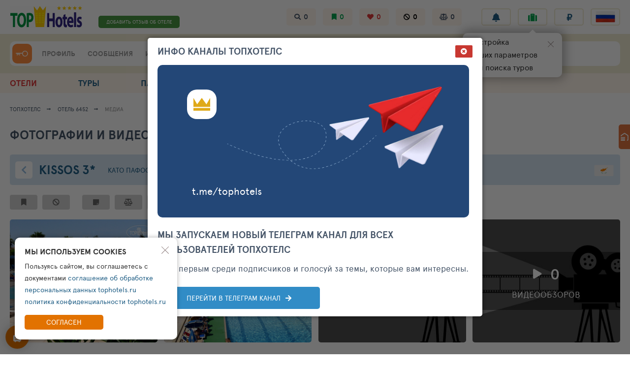

--- FILE ---
content_type: text/html; charset=UTF-8
request_url: https://tophotels.ru/hotel/al6452/media
body_size: 16894
content:
<!DOCTYPE html><html class="no-js" lang="ru" style="overflow-y: scroll;">

<head>
  <meta charset="UTF-8">
<meta name="viewport" content="width=device-width, minimum-scale=1.0, maximum-scale=1.0">

<meta name="keywords" content="фотографии, отель, фотографии туристов, фотографии турагентов.">
<meta name="description" content="Фото и видео отеля Kissos 3*. TopHotels - информационный рейтинг отелей.">

<meta name="yandex-verification" content="6ca630300df3363f">
<meta name="yandex-verification" content="aa3e960d9f3c2b55" />
<meta name="verify-v1" content="GPUHqXZvg3sLGrcUC77mHIeVwBgcWwo3fO2DJx6UXpI=">
<meta name="SKYPE_TOOLBAR" content="SKYPE_TOOLBAR_PARSER_COMPATIBLE">
<meta name="referrer" content="unsafe-url">

<link rel="preconnect" href="https://netlog.ru">

    <link rel="preconnect" href="https://travelpassport.ru">

<script>
    window.__tkv_uid_ = 0;
    window.__tkv_uid_specialization_ = 0;
</script>

<link rel="apple-touch-icon" href="/i/touch/57.ico">
<link rel="apple-touch-icon" sizes="114x114" href="/i/touch/114.ico">
<link rel="apple-touch-icon" sizes="120x120" href="/i/touch/120.ico">
<link rel="apple-touch-icon" sizes="144x144" href="/i/touch/144.ico">

<title>Фото и видео отеля Kissos 3*. Рейтинг отелей и гостиниц мира - TopHotels.</title>

            <script type="application/ld+json">{"@context":"http://schema.org","@type":"Hotel","name":"Kissos 3*","photo":"https:https://tophotels.ru/icache/hotel_photos/76/19/6452/926529_224x168.jpg","image":"https:https://tophotels.ru/icache/hotel_photos/76/19/6452/926529_224x168.jpg","url":"/hotel/al6452","priceRange":"\u0422\u043e\u0447\u043d\u0443\u044e \u0441\u0442\u043e\u0438\u043c\u043e\u0441\u0442\u044c \u0441\u043c\u043e\u0442\u0440\u0438\u0442\u0435 \u043d\u0430 \u0441\u0430\u0439\u0442\u0435 \u0432 \u0440\u0430\u0437\u0434\u0435\u043b\u0435 \"\u041d\u043e\u043c\u0435\u0440\u0430\"","starRating":{"@type":"Rating","ratingValue":3},"aggregateRating":{"@type":"AggregateRating","ratingValue":4.6,"bestRating":5,"reviewCount":82,"worstRating":0},"hasMap":"https://www.google.com/maps?q=34.771142,32.408767","address":{"@type":"PostalAddress","streetAddress":"P.O. Box 60355, CY-8045 Paphos, Cyprus","addressLocality":"P.O. Box 60355, CY-8045 Paphos, Cyprus","addressCountry":"\u041a\u0438\u043f\u0440"},"telephone":"(+357) 26936111"}</script>
    
  <script>
        window.userGeoIp = {"country_id":64,"resort_id":null,"city_id":5607};

    window.userData = null;

    window.__th_uip = '18.117.227.39';

    window.tiUserConf = { };
    window.tiUserConf.ticf_city_main = 1000;
    window.tiUserConf.ticf_country_main = 83;
    window.tiUserConf.ticf_defcur = 3;
    window.tiUserConf.ticf_defnf = 7;
    window.tiUserConf.ticf_defnt = 14;


    if (!window.lsfw) {
        window.lsfw = {};
    }

    if (!window.lsfw.conf) {
        window.lsfw.conf = {};
    }

    window.lsfw.conf = {"like":{"tours":[],"country":[],"city":[],"operator":[],"allocation":[]},"ignore":{"tours":[],"country":[],"city":[],"operator":[],"allocation":[]},"mark":{"allocation":[]},"compare":{"allocation":[]},"notes":{"allocation":[]}}; 
</script>

  <meta property="og:title" content="Рейтинг отелей и гостиниц мира - TopHotels.">
<meta property="og:site_name" content="TopHotels - Рейтинг отелей и гостиниц мира">
<meta property="og:url" content="https://tophotels.ru/hotel/al6452/media">
<meta property="og:type" content="website">
<meta property="fb:profile_id" content="411759065670959">
<meta property="og:locale" content="ru_RU">
<meta property="og:image" content="http://tophotels.ru/i/big-logo-968-508.png">
<meta property="twitter:card" content="summary">
<meta property="twitter:site" content="@TopHotels">
<meta property="twitter:creator" content="@TopHotels">
<meta property="twitter:title" content="Рейтинг отелей и гостиниц мира - TopHotels.">
<meta property="twitter:image" content="https://tophotels.ru/i/big-logo-968-508.png">
<meta name="csrf-param" content="_csrf">
<meta name="csrf-token" content="Iiie3hpy8dbxBugS0-LhTH5Bug9FDcJoYdP6Hj0K8ORSRMmzUhamgYdtj2qqp757CQ7rXQ06ig8t6p98VkKF0w==">

<link type="image/x-icon" href="/favicon-gold.ico" rel="icon">
<link type="image/x-icon" href="/favicon-gold.ico" rel="shortcut icon">
<link href="https://tophotels.ru/hotel/al6452/media" rel="canonical">
<link href="/assets/aa/b0aa83d-820cde02.css" rel="stylesheet">
<link href="/assets/aa/72f0e76d-bc52442c.css" rel="stylesheet">
<link href="/assets/aa/42d268cb-bb53c28b.css" rel="stylesheet">
<link href="/assets/aa/2de2acfc-c64ab458.css" rel="stylesheet">
<link href="/assets/aa/3a3bcded-44bc6012.css" rel="stylesheet">
<link href="/assets/aa/b7851c04-e36760a5.css" rel="stylesheet">
<link href="/assets/aa/558b7121-f4808251.css" rel="stylesheet">
<link href="/assets/aa/e2a70e6d-11e97159.css" rel="stylesheet"></head>



<body style="overflow-y: visible;">
  
  <div class="page " id="js-page-container">
    
<header class="header">
  <section class="header__top container">
    <button data-action="mobi-nav-menu" class="header__burger"><i></i><i></i><i></i></button>
    <a href="/" class="header__logo">
      <img src="/i/logo/header_logo__mobile.svg" width="150" height="45" style="height: 45px;">
    </a>
    
    <div class="header__fast-links">
                    <a href="/hotel/al6452/review/add" class="js-rev-btn header__fast-link "> ДОБАВИТЬ ОТЗЫВ ОБ ОТЕЛЕ </a>
          </div>

    <div class="header__subsections">
      <a target="_blank" href="/interests/hotel-views" class="js-menu-in header__subsection fas fa-search">
        <span class="hint hint--left hint--arr hint--arr-bottom">История поисков</span>
        <span data-item="history-count">0</span>
      </a>
      <a href="/interests/hotel-mark" class="js-menu-in header__subsection fas fa-bookmark green">
        <span class="hint hint--left hint--arr hint--arr-bottom">Избранные отели</span>
        <span data-item="mark-count">0</span>
      </a>
      <a target="_blank" href="/interests/hotels-fav" class="js-menu-in header__subsection fas fa-heart red">
        <span class="hint hint--left hint--arr hint--arr-bottom">Любимые отели</span>
        <span data-item="like-count">0</span>
      </a>
      <a target="_blank" href="/interests/hotel-ignore" class="js-menu-in header__subsection fas fa-ban black">
        <span class="hint hint--left hint--arr hint--arr-bottom">Отели в игноре</span>
        <span data-item="ignore-count">0</span>
      </a>
      <a target="_blank" href="/interests/hotels-compare" class="js-menu-in header__subsection fas fa-balance-scale">
        <span class="hint hint--left hint--arr hint--arr-bottom">Сравнение отелей</span>
        <span data-item="compare-count">0</span>
      </a>
    </div>

    <ul class="header__buttons">
      <li class="header__button-wrap hint-parent hide-1279">
        <span id="ppChumodanTgOpen" class="header__button fas fa-rss "></span>
        <span class="hint hint--left hint--arr hint--arr-bottom">Информационные каналы</span>
      </li>
      <li class="header__button-wrap hint-parent">
        <a href="/account/notifications/log" class="header__button fas fa-bell"></a>
        <span class="hint">Лента уведомлений</span>
      </li>
      <li class="header__button-wrap header__button-wrap--mobile">
        <span id="ppChumodanMainOpen" class="header__button fas fa-suitcase green"></span>
        <span class="hint">План поездок</span>
        <div id="appNotifyButton"></div>
      </li>
      <li class="header__button-wrap header__button-wrap--mobile"> 
        <button data-item="head-curr-label" data-action="currency-pp-show" class="header__button header__currency">
          ₽        </button>
        <div id="appCurrencySelect"></div>
      </li>
      <li class="header__button-wrap header__button-wrap--mobile">
        <button class="js-show-pp-all-lang header__button">
          <i class="lsfw-flag lsfw-flag--50w lsfw-flag-1"></i>
        </button>

        
<div id="ppLanguages" class="lsfw-popup-wrap lsfw-popup-wrap--sm-mobile lsfw-popup-wrap--top-95 hidden">
    <div class="lsfw-popup pp-lang">
        <div class="lsfw-popup__top">
            <div class="bth__ttl-h2 uppercase">Выберите язык</div>
            <i class="js-hide-pp-all-lang lsfw-popup__top-cross"></i>
        </div>
        <div class="lsfw-popup__new-scroll lsfw-popup__new-scroll--full lsfw-popup__white">
            <ul class="pp-lang__ul">
                                <li class="pp-lang__ul-li js-lang-change pp-lang__ul-li--active"
                    data-lang="ru">
                    <i class="lsfw-flag lsfw-flag--20w lsfw-flag-1"></i>
                    <span>Русский</span>
                </li>
                                <li class="pp-lang__ul-li js-lang-change "
                    data-lang="en">
                    <i class="lsfw-flag lsfw-flag--20w lsfw-flag-69"></i>
                    <span>English</span>
                </li>
                                <li class="pp-lang__ul-li js-lang-change "
                    data-lang="ua">
                    <i class="lsfw-flag lsfw-flag--20w lsfw-flag-114"></i>
                    <span>Українська</span>
                </li>
                            </ul>
        </div>
    </div>
</div>      </li>
    </ul>
  </section>

  <section class="header__bottom-wrap">
    <div class="header__bottom container">
      <div class="header__menu">
        <div class="header__user">
                      <a href="/auth/login?back=%2Fhotel%2Fal6452%2Fmedia" class=" header__user-ava header__key" style="display:block;"> </a>
                  </div>

                <div class="header__menu-links">
          <a href="/account" class="js-menu-in header__menu-link grey">ПРОФИЛЬ</a>
          <div class="relative">
            <a href="/account/messages" class="js-menu-in header__menu-link grey">СООБЩЕНИЯ</a>
                      </div>
          <a href="/interests" class="js-menu-in header__menu-link grey">ИНТЕРЕСЫ</a>
        </div>
      </div>
 
      
<div class="js-suggest-block header__search">
    <a href="/al/search"><i class="header__ul fas fa-list-ul"></i></a>
    
    <span class="js-open-suggest-new header__search-inp"></span>
    <div class="js-open-suggest-new header__search-lbl">
        <span class="hide-639">Введите отель, город или страну</span>
        <span class="show-639">Введите отель, город или страну</span>
    </div>
    <i class="hidden header__search-voice  fas fa-microphone"></i>
    <input type="hidden" class="js-header-search-field">
</div>

<section id="sggNewBlock" class="suggest-wrap" style="display: none;">
    <section class="suggest container">
        <div class="suggest__header">
            <div class="suggest__content">
                <input id="sggInpArea" autocomplete="off" class="suggest__input" placeholder="Введите название отеля, город или страну">
                <a href="/al/search" class="pointer bth__btn bth__btn--grey-dark bth__btn--28 m0">найти</a>
                <i class="js-open-suggest-new suggest__cross"></i>
            </div>
        </div>

        <div class="suggest__body">
            <div class="suggest__content">
                <ul class="suggest__tabs">
                    <li data-bb="0" data-action="sgg-go-bb" class="suggest__btn active">Все результаты</li>
                    <li data-bb="1" data-action="sgg-go-bb" class="suggest__btn">Отели</li>
                    <li data-bb="2" data-action="sgg-go-bb" class=" suggest__btn">Бренды</li>
                    <li data-bb="6" data-action="sgg-go-bb" class="suggest__btn">Районы и места</li>
                    <li data-bb="4" data-action="sgg-go-bb" class="suggest__btn">Города</li>
                    <li data-bb="5" data-action="sgg-go-bb" class="suggest__btn">Регионы</li>
                    <li data-bb="3" data-action="sgg-go-bb" class="suggest__btn">Страны</li>
                </ul>

                <div id="sggItems">

                </div>
            </div>
        </div>

        <div class="suggest__footer">
            <div class="suggest__content">
                <a id="sggSearchGo" href="/al/search" class="suggest__btn suggest__btn--blue ">Смотреть все совпадения</a>
                <a href="/al/search" class="suggest__btn suggest__btn--blue " style="display: none">смотреть больше</a>
                <button class="js-open-suggest-new  suggest__btn suggest__btn--red">Закрыть</button>
            </div>
        </div>
    </section>
</section>
 
    </div>
  </section>
</header>    
<div data-id="navMenu" class="menu">
  <nav class="container">
    <div data-id="navMenu" style="display: none" class="show-1023 w100p">
              
<div data-action="mobi-nav-menu-hide" class="menu__extra-hotel w100p active">
    <span class="menu__extra-ttl-cut">Kissos</span>
    3*</div>

<nav class="sidebar w100p">
            <div class="sidebar__item active">
                            <a href="/hotel/al6452" class="sidebar__link "
                                                        >ИНФОРМАЦИЯ ОБ ОТЕЛЕ</a>
                            <a href="/al/6452/infrastructure" class="sidebar__link "
                                                        >ИНФРАСТРУКТУРА</a>
                            <a href="/hotel/al6452/service" class="sidebar__link "
                                                        >УСЛУГИ И СЕРВИСЫ</a>
                            <a href="/hotel/al6452/media" class="sidebar__link  active"
                                                        >ФОТО И ВИДЕО</a>
                    </div>
            <div class="sidebar__item bg-light-green">
                            <a href="/hotel/al6452/news" class="sidebar__link "
                                                        >ПУБЛИКАЦИИ ОТЕЛЬЕРА</a>
                    </div>
            <div class="sidebar__item ">
                            <a href="/al/6452/tours?wf=menu-card" class="sidebar__link "
                     onclick="netlogAPI.counter(32776, _nlstat_uid, &#039;event&#039;, { al: _nlstat_allocation })"                     data-item="go-to-tours"                >ТУРЫ (С АВИАБИЛЕТОМ)</a>
                            <a href="/al/6452/rooms" class="sidebar__link "
                     onclick="netlogAPI.counter(32777, _nlstat_uid, &#039;event&#039;, { al: _nlstat_allocation })"                                    >БРОНИРОВАНИЕ НОМЕРА</a>
                            <a href="/hotel/al6452/transfers" class="sidebar__link "
                     onclick="netlogAPI.counter(32778, _nlstat_uid, &#039;event&#039;, { al: _nlstat_allocation })"                                    >ТРАНСФЕР ОТ АЭРОПОРТА</a>
                            <a href="/hotel/al6452/loyalty?tab=lpp" class="sidebar__link grey999"
                                                        >КОМПЛИМЕНТЫ ПРИ ЗАЕЗДЕ</a>
                    </div>
            <div class="sidebar__item ">
                            <a href="/hotel/al6452/reviews" class="sidebar__link "
                                                        >ОТЗЫВЫ И ОЦЕНКИ</a>
                            <a href="/hotel/al6452/questions" class="sidebar__link "
                                                        >ВОПРОСЫ ОБ ОТЕЛЕ</a>
                            <a href="/hotel/al6452/group" class="sidebar__link "
                                                        >ПОДПИСЧИКИ И ГОСТИ</a>
                    </div>
            <div class="sidebar__item bg-light-orange">
                            <a href="/hotel/al6452/around" class="sidebar__link "
                                                        >МЕСТА РЯДОМ</a>
                    </div>
    </nav>

          </div>

    <b class="menu__extra-ttl show-1023">НАВИГАЦИЯ ПО ПРОЕКТУ</b>

    <div class="menu__row show-1023">
      <a href="/account" class="js-menu-in menu__link">
        <i class="fas fa-user-circle"></i>
        <span>ПРОФИЛЬ</span>
      </a>

      <a href="/account/messages" class="js-menu-in menu__link">
        <i class="fas fa-comments"></i>
        <span>СООБЩЕНИЯ</span>
      </a>

      <a href="/interests" class="js-menu-in menu__link">
        <i class="fas fa-bookmark"></i>
        <span>ИНТЕРЕСЫ</span>
      </a> 

      <a href="/add-review" class="js-menu-in menu__link menu__link--big-w100p">
        <i class="fas fa-pencil-alt"></i>
        <span>ДОБАВИТЬ ОТЗЫВ ОБ ОТЕЛЕ</span>
      </a> 
    </div>

    <div class="menu__row">

      <a data-nav="/al" data-item="nav-extra-menu" href="/al" class="js-nav menu__link ">
        <i class="fas fa-hotel"></i>
        ОТЕЛИ      </a>

      <a data-nav="/tours" href="/tours" class="js-nav menu__link ">
        <i class="fas fa-briefcase"></i>
        ТУРЫ      </a>

      <a data-nav="/public" data-item="nav-extra-menu" href="/public" class="js-nav menu__link ">
        <i class="fas fa-hotel"></i>
        ПАБЛИК      </a>

      <a data-nav="/club" data-action="club-menu" href="/club" class="js-nav menu__link ">
        <i class="fas fa-users"></i>
        <span class="hide-1279">КЛУБ ТОПХОТЕЛС</span>
        <span class="show-1279">КЛУБ ТХ</span>
      </a> 

      <a data-nav="/order" href="/order" class="js-nav menu__link ">
        <i class="fas fa-compass"></i>
        ПОДБОР ОТДЫХА      </a>

      <div class="show-1023 menu__extra" style="display:none !important">
        <b class="menu__extra-ttl">разделы Клуба ТопХотелс</b>
        <a href="/club" class="menu__extra-link">Лента клуба </a>
        <a href="/club/hotline" class="menu__extra-link">Все сообщения отелей </a>
        <a href="/club/communities" class="menu__extra-link">Сообщества отелей </a>
        <a href="/club/who-where-when" class="menu__extra-link">Кто где когда </a>
        <b class="menu__extra-ttl">Рейтинги отелей</b>
        <a href="/club/ratings" class="menu__extra-link">Рейтинги и номинации </a>
        <b class="menu__extra-ttl">Участники</b>
        <a href="/club/user/travelers" class="menu__extra-link">Путешественники </a>
        <a href="/club/user/touragents" class="menu__extra-link">ПРО Турагенты </a>
        <a href="/club/user/guides" class="menu__extra-link">Гиды </a>
        <a href="/club/user/hoteliers" class="menu__extra-link">Отельеры </a>
        <i onclick="$(this).parent().attr('style','display: none !important');" class="menu__extra-cross"></i>
      </div>
    </div>

    <div class="show-1023"> 
      <div class="menu__row"> 
        <a href="/" class="js-nav menu__link menu__link--crown"> ГЛАВНАЯ</a>
        <a href="/info" class="menu__link"><i class="fas fa-info-circle"></i> О ТОПХОТЕЛС</a>
        <a href="/feedback" class="menu__link"><i class="fas fa-envelope"></i> СВЯЗЬ</a> 
      </div>
      <button data-action="mobi-nav-menu-hide" class="bth__btn bth__btn--grey-dark">Закрыть меню</button>
    </div>
  </nav>
</div>
    
    
<div class="js-fixed-btn topline-fixed-button hidden" data-onload-remove="hidden">
    <div class="container">
        <a href="/al/6452/navigator" class="bth__btn bth__btn--28 bth__btn--27w bth__btn--fill topline__squares"> </a>
        <a href="/hotel/al6452/media/list" class="bth__btn bth__btn--210 bth__btn--28 bth__btn--fill">
            все фото и видео        </a>
        <a class="bth__btn bth__btn--28" href="/hotel/al6452/media-add">ДОБАВИТЬ медиа</a>        <a href="#container" class="js-anchor-link topline-fixed-button__up fas fa-angle-up"></a>
    </div>
</div>
 
          <script type="application/ld+json">
    {
        "@context": "https://schema.org",
        "@type": "BreadcrumbList",
        "itemListElement": [{"@type":"ListItem","position":1,"item":{"@id":"\/","name":"\u0422\u043e\u043f\u0425\u043e\u0442\u0435\u043b\u0441","url":"\/"}},{"@type":"ListItem","position":2,"item":{"@id":"\/hotel\/al6452","name":"\u041e\u0442\u0435\u043b\u044c 6452","url":"\/hotel\/al6452"}},{"@type":"ListItem","position":3,"item":{"@id":"\/hotel\/al6452\/media","name":"\u043c\u0435\u0434\u0438\u0430","url":"\/hotel\/al6452\/media"}}]    }
</script>

<nav class="breadcrumbs js-start-fixed-block">
    <div class="container">
        <a class="breadcrumbs__link hide-639" href="/">ТопХотелс</a> <a class="breadcrumbs__link " href="/hotel/al6452">Отель 6452</a> <span class="breadcrumbs__link " href="/hotel/al6452/media">медиа</span>     </div>
</nav>

    
    <main id="container" class="container panel">
      
      
<h1 class="js-start-fixed-btn bth__ttl-h1 mb20">Фотографии и видео отеля</h1>


<script>
    window.uAl_wasInHotel = null;
    window.uAl_isSubscribed = false;
    window.uAl_subscribedType = null;
</script>


<section class="topline-hotel ">
    <div class="topline-hotel__head">
                    <a href="/hotel/al6452" class="topline-hotel__icon fas fa-chevron-left"></a>
                
        <a class="bth__ttl-h1" href="/hotel/al6452">        <h1><span class="topline-hotel__cut">Kissos</span> 3*        </h1>
                </a>        <div class="topline-hotel__location no-scrollbar">
            <a target="_blank" href="/country/76" class="lsfw-flag lsfw-flag--50w lsfw-flag-76">
                <span class="hint hint--tm40">Кипр</span>
            </a>

                            <a target="_blank" href="/resort/10711" class="topline-hotel__city">
                    Като Пафос (Нижний Пафос)                </a>

                <a target="_blank" href="/resort/19" class="topline-hotel__city">
                    Пафос                </a>
                    </div>
    </div>
</section>





<section id="apphaWhBtns" class="hotel-actions" >
  <button class="js-action js-del-ban hotel-action   fas fa-bookmark ">
    <span class="hint">Добавить отель в избранное</span>
  </button>

  <button data-action="ignore" class="js-lsfw-popup js-action hotel-action   fas fa-ban  mr70 ">
    <span class="hint">Добавить отель в игнор</span>
  </button>

  <button id="pp-subs" class="js-lsfw-popup js-del-ban js-action hotel-action   fas fa-rss">
    <span class="hint">Подписка</span>
  </button>

  <button id="pp-note" class="js-lsfw-popup js-action js-del-ban hotel-action   fas fa-pencil-alt">
    <span class="hint">Написать заметку</span>
  </button>

  <button data-action="compare" class="hotel-action   fas fa-balance-scale  ">
    <span class="hint">Добавить отель в сравнение</span>
  </button>

  <div class="hotel-actions__hearts ">
    <button class="js-hearts-rate   hotel-action ">
      <i data-action="like-power" class="js-heart js-del-ban fas fa-heart "></i>
      <i data-action="like-power" class="js-heart js-del-ban fas fa-heart "></i>
      <i data-action="like-power" class="js-heart js-del-ban fas fa-heart "></i>
      <i data-action="like-power" class="js-heart js-del-ban fas fa-heart "></i>
      <i data-action="like-power" class="js-heart js-del-ban fas fa-heart "></i>
      <span class="hint">Добавить отель в любимые</span>
    </button>
  </div>
</section>  


<script> 
  window._nlstat_country = 76;
  window._nlstat_geo = 10711;
  window._nlstat_geoMain = 0;
  window._nlstat_cat = 8;
  window._nlstat_allocation = 6452; 
  window.alId = 6452;
  window.alGeoId = 19;
  window.alGeoName = "\u041f\u0430\u0444\u043e\u0441";
  window.roomImages = {}; 
</script>

<div class="panel hidden" data-onload-remove="hidden">
</div>

<div id="photoLoader" class="panel" >
    <section class="chapters chapters--loader">
        <div class="chapter"></div>
        <div class="chapter hide-767"></div>
        <div class="chapter hide-767"></div>
        <div class="chapter hide-767"></div>
    </section>
    <h2 class="bth__ttl-h2 mb20 mt30">Загружаем данные ...</h2>
    <div class="lsfw-loader-tbl"></div>
    <div class="lsfw-loader-tbl"></div>
    <div class="lsfw-loader-tbl"></div>
    <div class="lsfw-loader-tbl hide-767"></div>
    <div class="lsfw-loader-tbl hide-767"></div>
</div>

<div id="photoPane" class="panel" style="display: none;">

    <section class="chapters">
        <a href="/hotel/al6452/media/list?type=photo&user_type=2" class="chapter">
            <div class="chapter__line">
                <b class="fz30">204</b>
                <div class="mt10"> фото туристов</div>
            </div>
            <img class="lazyload bth__img" src="/images/th/no-photo-stub.png" alt="Kissos" loading="lazy" onerror="$(document).trigger(&#039;imageBadLog-send&#039;, [$(this)]);" data-allocation-id="6452" data-error-src="/images/th/no-photo-stub.png" data-src="https://tophotels.ru/icache/hotel_photos/76/19/6452/926692_740x550.jpg">        </a>

        <a href="/hotel/al6452/media/list?type=photo&user_type=1" class="chapter">
            <div class="chapter__line">
                <b class="fz30">32</b>
                <div class="mt10">Фото отельера</div>
            </div>
            <img class="lazyload bth__img" src="/images/th/no-photo-stub.png" alt="Kissos" loading="lazy" onerror="$(document).trigger(&#039;imageBadLog-send&#039;, [$(this)]);" data-allocation-id="6452" data-error-src="/images/th/no-photo-stub.png" data-src="https://tophotels.ru/icache/hotel_photos/76/19/6452/926529_740x550.jpg">        </a>

        <a href="/hotel/al6452/media/list?type=video" class="chapter">
            <div class="chapter__line">
                <b class="fz30"><i class="fas fa-play  mr10"></i> <span></span></b>
                <div class="mt10">Пока у отеля нет добавленных видео</div>
            </div>
            <img class="bth__img" src="/images/th/video-stub.jpg" alt="Пока у отеля нет добавленных видео" data-allocation-id="6452" data-error-src="/images/th/video-stub.jpg">        </a>

        <div class="chapter">
            <div class="chapter__line">
                <b class="fz30"><i class="fas fa-play  mr10"></i> <span>0</span></b>
                <div class="mt10">Видеообзоров</div>
            </div>
            <img alt="Видеообзоров" src="/images/th/video-stub.jpg" class="bth__img">
        </div>
    </section>

    
        <h2 class="bth__ttl-h2 mb20 mt30">Смотреть по категориям</h2>
        <section class="categories">

            <a href="/hotel/al6452/media/list" class="category">
                <b>ВСЯ медиатека</b> <span>236</span>
            </a>

            
                <a href="/hotel/al6452/media/list?category_id=1" class="category "><b>Отель</b> <span>39</span></a>

            
                <a href="/hotel/al6452/media/list?category_id=7" class="category "><b>Номера</b> <span>37</span></a>

            
                <a href="/hotel/al6452/media/list?category_id=12" class="category "><b>Вид из номера</b> <span>9</span></a>

            
                <a href="/hotel/al6452/media/list?category_id=8" class="category "><b>Рестораны и бары</b> <span>25</span></a>

            
                <a href="/hotel/al6452/media/list?category_id=9" class="category "><b>Развлечения и спорт</b> <span>6</span></a>

            
                <a href="/hotel/al6452/media/list?category_id=16" class="category "><b>Анимация</b> <span>1</span></a>

            
                <a href="/hotel/al6452/media/list?category_id=10" class="category "><b>СПА</b> <span>1</span></a>

            
                <a href="/hotel/al6452/media/list?category_id=14" class="category "><b>Территория отеля</b> <span>42</span></a>

            
                <a href="/hotel/al6452/media/list?category_id=13" class="category "><b>Рядом с отелем</b> <span>8</span></a>

            
                <a href="/hotel/al6452/media/list?category_id=17" class="category "><b>Пляж</b> <span>10</span></a>

            
                <a href="/hotel/al6452/media/list?category_id=5" class="category "><b>Логотип отеля</b> <span>2</span></a>

            
                <a href="/hotel/al6452/media/list?category_id=32767" class="category "><b>Прочее</b> <span>56</span></a>

            
        </section>

    
    
    
    
        <h2 class="bth__ttl-h2 mb20 mt30">Последние добавленные фото</h2>
        
<style>.lazyload { display: block !important; }</style>

<section id="id-items-photo-container" class="stream">

    
        <div data-gallery-items-selector class="stream__item js-vgallery-open"  alt="Номера" data-source="hotel-all" data-source-id="6452" data-media-id="MjQ1ODk5NHxwaG90b3xkaWN0" data-type="photo">

            <img class="lazyload" src="https://tophotels.ru/icache/hotel_photos/76/19/6452/2458994_55x55.jpg" alt="" onerror="$(document).trigger(&#039;imageBadLog-send&#039;, [$(this)]);" data-src="https://tophotels.ru/icache/hotel_photos/76/19/6452/2458994_205x205.jpg" data-allocation-id="6452">
            <div class="stream__bottom">
                                <span class="stream__cat">Номера</span>            </div>
        </div>

    
        <div data-gallery-items-selector class="stream__item js-vgallery-open"  alt="Номера" data-source="hotel-all" data-source-id="6452" data-media-id="MjQ1ODk5M3xwaG90b3xkaWN0" data-type="photo">

            <img class="lazyload" src="https://tophotels.ru/icache/hotel_photos/76/19/6452/2458993_55x55.jpg" alt="" onerror="$(document).trigger(&#039;imageBadLog-send&#039;, [$(this)]);" data-src="https://tophotels.ru/icache/hotel_photos/76/19/6452/2458993_205x205.jpg" data-allocation-id="6452">
            <div class="stream__bottom">
                                <span class="stream__cat">Номера</span>            </div>
        </div>

    
        <div data-gallery-items-selector class="stream__item js-vgallery-open"  alt="Номера" data-source="hotel-all" data-source-id="6452" data-media-id="MjQ1ODk5MnxwaG90b3xkaWN0" data-type="photo">

            <img class="lazyload" src="https://tophotels.ru/icache/hotel_photos/76/19/6452/2458992_55x55.jpg" alt="" onerror="$(document).trigger(&#039;imageBadLog-send&#039;, [$(this)]);" data-src="https://tophotels.ru/icache/hotel_photos/76/19/6452/2458992_205x205.jpg" data-allocation-id="6452">
            <div class="stream__bottom">
                                <span class="stream__cat">Номера</span>            </div>
        </div>

    
        <div data-gallery-items-selector class="stream__item js-vgallery-open"  alt="Территория отеля" data-source="hotel-all" data-source-id="6452" data-media-id="NjE4NjAyNXxwaG90b3xyYXRl" data-type="photo">

            <img class="lazyload" src="https://tophotels.ru/icache/user_photos/200/6186025_55x55.jpg" alt="" onerror="$(document).trigger(&#039;imageBadLog-send&#039;, [$(this)]);" data-src="https://tophotels.ru/icache/user_photos/200/6186025_205x205.jpg" data-allocation-id="6452">
            <div class="stream__bottom">
                                    <a href="/member/1809741" class="bth__ava-square">
                        <img src="/i/user-male.svg" data-src="/i/user-male.svg" class="lazyload bth__img">
                    </a>
                                <a class="stream__cat" href="/review/2009947">Территория отеля</a>            </div>
        </div>

    
        <div data-gallery-items-selector class="stream__item js-vgallery-open"  alt="Территория отеля" data-source="hotel-all" data-source-id="6452" data-media-id="NjE4NjAyNHxwaG90b3xyYXRl" data-type="photo">

            <img class="lazyload" src="https://tophotels.ru/icache/user_photos/200/6186024_55x55.jpg" alt="" onerror="$(document).trigger(&#039;imageBadLog-send&#039;, [$(this)]);" data-src="https://tophotels.ru/icache/user_photos/200/6186024_205x205.jpg" data-allocation-id="6452">
            <div class="stream__bottom">
                                    <a href="/member/1809741" class="bth__ava-square">
                        <img src="/i/user-male.svg" data-src="/i/user-male.svg" class="lazyload bth__img">
                    </a>
                                <a class="stream__cat" href="/review/2009947">Территория отеля</a>            </div>
        </div>

    
        <div data-gallery-items-selector class="stream__item js-vgallery-open"  alt="Территория отеля" data-source="hotel-all" data-source-id="6452" data-media-id="NjE4NjAyM3xwaG90b3xyYXRl" data-type="photo">

            <img class="lazyload" src="https://tophotels.ru/icache/user_photos/200/6186023_55x55.jpg" alt="" onerror="$(document).trigger(&#039;imageBadLog-send&#039;, [$(this)]);" data-src="https://tophotels.ru/icache/user_photos/200/6186023_205x205.jpg" data-allocation-id="6452">
            <div class="stream__bottom">
                                    <a href="/member/1809741" class="bth__ava-square">
                        <img src="/i/user-male.svg" data-src="/i/user-male.svg" class="lazyload bth__img">
                    </a>
                                <a class="stream__cat" href="/review/2009947">Территория отеля</a>            </div>
        </div>

    
        <div data-gallery-items-selector class="stream__item js-vgallery-open"  alt="Рестораны и бары" data-source="hotel-all" data-source-id="6452" data-media-id="NjE4NjAyMnxwaG90b3xyYXRl" data-type="photo">

            <img class="lazyload" src="https://tophotels.ru/icache/user_photos/200/6186022_55x55.jpg" alt="" onerror="$(document).trigger(&#039;imageBadLog-send&#039;, [$(this)]);" data-src="https://tophotels.ru/icache/user_photos/200/6186022_205x205.jpg" data-allocation-id="6452">
            <div class="stream__bottom">
                                    <a href="/member/1809741" class="bth__ava-square">
                        <img src="/i/user-male.svg" data-src="/i/user-male.svg" class="lazyload bth__img">
                    </a>
                                <a class="stream__cat" href="/review/2009947">Рестораны и бары</a>            </div>
        </div>

    
        <div data-gallery-items-selector class="stream__item js-vgallery-open"  alt="Рестораны и бары" data-source="hotel-all" data-source-id="6452" data-media-id="NjE4NjAyMXxwaG90b3xyYXRl" data-type="photo">

            <img class="lazyload" src="https://tophotels.ru/icache/user_photos/200/6186021_55x55.jpg" alt="" onerror="$(document).trigger(&#039;imageBadLog-send&#039;, [$(this)]);" data-src="https://tophotels.ru/icache/user_photos/200/6186021_205x205.jpg" data-allocation-id="6452">
            <div class="stream__bottom">
                                    <a href="/member/1809741" class="bth__ava-square">
                        <img src="/i/user-male.svg" data-src="/i/user-male.svg" class="lazyload bth__img">
                    </a>
                                <a class="stream__cat" href="/review/2009947">Рестораны и бары</a>            </div>
        </div>

    
        <div data-gallery-items-selector class="stream__item js-vgallery-open"  alt="Рестораны и бары" data-source="hotel-all" data-source-id="6452" data-media-id="NjE4NjAyMHxwaG90b3xyYXRl" data-type="photo">

            <img class="lazyload" src="https://tophotels.ru/icache/user_photos/200/6186020_55x55.jpg" alt="" onerror="$(document).trigger(&#039;imageBadLog-send&#039;, [$(this)]);" data-src="https://tophotels.ru/icache/user_photos/200/6186020_205x205.jpg" data-allocation-id="6452">
            <div class="stream__bottom">
                                    <a href="/member/1809741" class="bth__ava-square">
                        <img src="/i/user-male.svg" data-src="/i/user-male.svg" class="lazyload bth__img">
                    </a>
                                <a class="stream__cat" href="/review/2009947">Рестораны и бары</a>            </div>
        </div>

    
        <div data-gallery-items-selector class="stream__item js-vgallery-open"  alt="Рестораны и бары" data-source="hotel-all" data-source-id="6452" data-media-id="NjE4NjAxNHxwaG90b3xyYXRl" data-type="photo">

            <img class="lazyload" src="https://tophotels.ru/icache/user_photos/200/6186014_55x55.jpg" alt="" onerror="$(document).trigger(&#039;imageBadLog-send&#039;, [$(this)]);" data-src="https://tophotels.ru/icache/user_photos/200/6186014_205x205.jpg" data-allocation-id="6452">
            <div class="stream__bottom">
                                    <a href="/member/1809741" class="bth__ava-square">
                        <img src="/i/user-male.svg" data-src="/i/user-male.svg" class="lazyload bth__img">
                    </a>
                                <a class="stream__cat" href="/review/2009947">Рестораны и бары</a>            </div>
        </div>

    
        <div data-gallery-items-selector class="stream__item js-vgallery-open"  alt="Рестораны и бары" data-source="hotel-all" data-source-id="6452" data-media-id="NjE4NjAwNXxwaG90b3xyYXRl" data-type="photo">

            <img class="lazyload" src="https://tophotels.ru/icache/user_photos/200/6186005_55x55.jpg" alt="" onerror="$(document).trigger(&#039;imageBadLog-send&#039;, [$(this)]);" data-src="https://tophotels.ru/icache/user_photos/200/6186005_205x205.jpg" data-allocation-id="6452">
            <div class="stream__bottom">
                                    <a href="/member/1809741" class="bth__ava-square">
                        <img src="/i/user-male.svg" data-src="/i/user-male.svg" class="lazyload bth__img">
                    </a>
                                <a class="stream__cat" href="/review/2009947">Рестораны и бары</a>            </div>
        </div>

    
        <div data-gallery-items-selector class="stream__item js-vgallery-open"  alt="Рестораны и бары" data-source="hotel-all" data-source-id="6452" data-media-id="NjE4NjAwMnxwaG90b3xyYXRl" data-type="photo">

            <img class="lazyload" src="https://tophotels.ru/icache/user_photos/200/6186002_55x55.jpg" alt="" onerror="$(document).trigger(&#039;imageBadLog-send&#039;, [$(this)]);" data-src="https://tophotels.ru/icache/user_photos/200/6186002_205x205.jpg" data-allocation-id="6452">
            <div class="stream__bottom">
                                    <a href="/member/1809741" class="bth__ava-square">
                        <img src="/i/user-male.svg" data-src="/i/user-male.svg" class="lazyload bth__img">
                    </a>
                                <a class="stream__cat" href="/review/2009947">Рестораны и бары</a>            </div>
        </div>

    
        <div data-gallery-items-selector class="stream__item js-vgallery-open"  alt="Рестораны и бары" data-source="hotel-all" data-source-id="6452" data-media-id="NjE4NjAwMXxwaG90b3xyYXRl" data-type="photo">

            <img class="lazyload" src="https://tophotels.ru/icache/user_photos/200/6186001_55x55.jpg" alt="" onerror="$(document).trigger(&#039;imageBadLog-send&#039;, [$(this)]);" data-src="https://tophotels.ru/icache/user_photos/200/6186001_205x205.jpg" data-allocation-id="6452">
            <div class="stream__bottom">
                                    <a href="/member/1809741" class="bth__ava-square">
                        <img src="/i/user-male.svg" data-src="/i/user-male.svg" class="lazyload bth__img">
                    </a>
                                <a class="stream__cat" href="/review/2009947">Рестораны и бары</a>            </div>
        </div>

    
        <div data-gallery-items-selector class="stream__item js-vgallery-open"  alt="Рестораны и бары" data-source="hotel-all" data-source-id="6452" data-media-id="NjE4NTk5OXxwaG90b3xyYXRl" data-type="photo">

            <img class="lazyload" src="https://tophotels.ru/icache/user_photos/200/6185999_55x55.jpg" alt="" onerror="$(document).trigger(&#039;imageBadLog-send&#039;, [$(this)]);" data-src="https://tophotels.ru/icache/user_photos/200/6185999_205x205.jpg" data-allocation-id="6452">
            <div class="stream__bottom">
                                    <a href="/member/1809741" class="bth__ava-square">
                        <img src="/i/user-male.svg" data-src="/i/user-male.svg" class="lazyload bth__img">
                    </a>
                                <a class="stream__cat" href="/review/2009947">Рестораны и бары</a>            </div>
        </div>

    
        <div data-gallery-items-selector class="stream__item js-vgallery-open"  alt="Рестораны и бары" data-source="hotel-all" data-source-id="6452" data-media-id="NjE4NTk5OHxwaG90b3xyYXRl" data-type="photo">

            <img class="lazyload" src="https://tophotels.ru/icache/user_photos/200/6185998_55x55.jpg" alt="" onerror="$(document).trigger(&#039;imageBadLog-send&#039;, [$(this)]);" data-src="https://tophotels.ru/icache/user_photos/200/6185998_205x205.jpg" data-allocation-id="6452">
            <div class="stream__bottom">
                                    <a href="/member/1809741" class="bth__ava-square">
                        <img src="/i/user-male.svg" data-src="/i/user-male.svg" class="lazyload bth__img">
                    </a>
                                <a class="stream__cat" href="/review/2009947">Рестораны и бары</a>            </div>
        </div>

    
        <div data-gallery-items-selector class="stream__item js-vgallery-open"  alt="Рестораны и бары" data-source="hotel-all" data-source-id="6452" data-media-id="NjE4NTk5N3xwaG90b3xyYXRl" data-type="photo">

            <img class="lazyload" src="https://tophotels.ru/icache/user_photos/200/6185997_55x55.jpg" alt="" onerror="$(document).trigger(&#039;imageBadLog-send&#039;, [$(this)]);" data-src="https://tophotels.ru/icache/user_photos/200/6185997_205x205.jpg" data-allocation-id="6452">
            <div class="stream__bottom">
                                    <a href="/member/1809741" class="bth__ava-square">
                        <img src="/i/user-male.svg" data-src="/i/user-male.svg" class="lazyload bth__img">
                    </a>
                                <a class="stream__cat" href="/review/2009947">Рестораны и бары</a>            </div>
        </div>

    
        <div data-gallery-items-selector class="stream__item js-vgallery-open"  alt="Рестораны и бары" data-source="hotel-all" data-source-id="6452" data-media-id="NjE4NTk5NnxwaG90b3xyYXRl" data-type="photo">

            <img class="lazyload" src="https://tophotels.ru/icache/user_photos/200/6185996_55x55.jpg" alt="" onerror="$(document).trigger(&#039;imageBadLog-send&#039;, [$(this)]);" data-src="https://tophotels.ru/icache/user_photos/200/6185996_205x205.jpg" data-allocation-id="6452">
            <div class="stream__bottom">
                                    <a href="/member/1809741" class="bth__ava-square">
                        <img src="/i/user-male.svg" data-src="/i/user-male.svg" class="lazyload bth__img">
                    </a>
                                <a class="stream__cat" href="/review/2009947">Рестораны и бары</a>            </div>
        </div>

    
        <div data-gallery-items-selector class="stream__item js-vgallery-open"  alt="Рестораны и бары" data-source="hotel-all" data-source-id="6452" data-media-id="NjE4NTk5NXxwaG90b3xyYXRl" data-type="photo">

            <img class="lazyload" src="https://tophotels.ru/icache/user_photos/200/6185995_55x55.jpg" alt="" onerror="$(document).trigger(&#039;imageBadLog-send&#039;, [$(this)]);" data-src="https://tophotels.ru/icache/user_photos/200/6185995_205x205.jpg" data-allocation-id="6452">
            <div class="stream__bottom">
                                    <a href="/member/1809741" class="bth__ava-square">
                        <img src="/i/user-male.svg" data-src="/i/user-male.svg" class="lazyload bth__img">
                    </a>
                                <a class="stream__cat" href="/review/2009947">Рестораны и бары</a>            </div>
        </div>

    
        <div data-gallery-items-selector class="stream__item js-vgallery-open"  alt="Номера" data-source="hotel-all" data-source-id="6452" data-media-id="NjE4NTk5NHxwaG90b3xyYXRl" data-type="photo">

            <img class="lazyload" src="https://tophotels.ru/icache/user_photos/200/6185994_55x55.jpg" alt="" onerror="$(document).trigger(&#039;imageBadLog-send&#039;, [$(this)]);" data-src="https://tophotels.ru/icache/user_photos/200/6185994_205x205.jpg" data-allocation-id="6452">
            <div class="stream__bottom">
                                    <a href="/member/1809741" class="bth__ava-square">
                        <img src="/i/user-male.svg" data-src="/i/user-male.svg" class="lazyload bth__img">
                    </a>
                                <a class="stream__cat" href="/review/2009947">Номера</a>            </div>
        </div>

    
        <div data-gallery-items-selector class="stream__item js-vgallery-open"  alt="Номера" data-source="hotel-all" data-source-id="6452" data-media-id="NjE4NTk5M3xwaG90b3xyYXRl" data-type="photo">

            <img class="lazyload" src="https://tophotels.ru/icache/user_photos/200/6185993_55x55.jpg" alt="" onerror="$(document).trigger(&#039;imageBadLog-send&#039;, [$(this)]);" data-src="https://tophotels.ru/icache/user_photos/200/6185993_205x205.jpg" data-allocation-id="6452">
            <div class="stream__bottom">
                                    <a href="/member/1809741" class="bth__ava-square">
                        <img src="/i/user-male.svg" data-src="/i/user-male.svg" class="lazyload bth__img">
                    </a>
                                <a class="stream__cat" href="/review/2009947">Номера</a>            </div>
        </div>

    
    
        <div class="stream__item stream__item--loader">
            <a href="/hotel/al6452/media/list?type=photo" class="stream__loader bth__loader">
                <span>всего фото</span>
                <b> 236</b>
            </a>
            <img src="/images/th/video/loader-bg.png">
        </div>

    
</section>

    
    
        <h2 class="bth__ttl-h2 mb20 mt30">Топ фотографов отеля</h2>
        <div class="content-min-16perc">

            
                <section class="top-experts">
                    <a href="/member/966877" class="bth__ava-170 bth__ava-square">
                        <img src="/i/user-male.svg" data-src="https://tophotels.ru/icache/user_avatars/967/966877_48707709906_219x219.jpeg" class="bth__img lazy lazyload" alt="Фото пользователя ТопХотелс">
                    </a>
                    <div class="top-experts__name">
                        <a href="/member/966877" class="bth__ttl-h2">Юлия </a>
                        <div>Турист, Нижний Новгород</div>
                    </div>
                    <div class="top-experts__stats">
                        <div class="top-experts__stat">
                            <b>52</b>
                            <div>балла</div>
                        </div>
                        <div class="top-experts__stat">
                            <b>12</b>
                            <div>фото отеля</div>
                        </div>
                        <div class="top-experts__ico yellow">
                            <span>1</span>
                            <div class="hint">
                                <div> Всего 52 балла</div>
                                <div class="fz13"> (за каждое фото 1 балл, а за каждый лайк фотографии 10 баллов)</div>
                            </div>
                        </div>
                    </div>
                </section>

                
                <section class="top-experts">
                    <a href="/member/253405" class="bth__ava-170 bth__ava-square">
                        <img src="/i/user-male.svg" data-src="https://tophotels.ru/icache/user_avatars/254/253405_48707605432_219x219.jpeg" class="bth__img lazy lazyload" alt="Фото пользователя ТопХотелс">
                    </a>
                    <div class="top-experts__name">
                        <a href="/member/253405" class="bth__ttl-h2">Наталья </a>
                        <div>Турист, Тула</div>
                    </div>
                    <div class="top-experts__stats">
                        <div class="top-experts__stat">
                            <b>38</b>
                            <div>баллов</div>
                        </div>
                        <div class="top-experts__stat">
                            <b>8</b>
                            <div>фото отеля</div>
                        </div>
                        <div class="top-experts__ico grey">
                            <span>2</span>
                            <div class="hint">
                                <div> Всего 38 баллов</div>
                                <div class="fz13"> (за каждое фото 1 балл, а за каждый лайк фотографии 10 баллов)</div>
                            </div>
                        </div>
                    </div>
                </section>

                
                <section class="top-experts">
                    <a href="/member/1809741" class="bth__ava-170 bth__ava-square">
                        <img src="/i/user-male.svg" data-src="/i/user-female.svg" class="bth__img lazy lazyload" alt="Фото пользователя ТопХотелс">
                    </a>
                    <div class="top-experts__name">
                        <a href="/member/1809741" class="bth__ttl-h2">Алекс </a>
                        <div>Турист, Лангепас</div>
                    </div>
                    <div class="top-experts__stats">
                        <div class="top-experts__stat">
                            <b>22</b>
                            <div>балла</div>
                        </div>
                        <div class="top-experts__stat">
                            <b>22</b>
                            <div>фото отеля</div>
                        </div>
                        <div class="top-experts__ico bronze">
                            <span>3</span>
                            <div class="hint">
                                <div> Всего 22 балла</div>
                                <div class="fz13"> (за каждое фото 1 балл, а за каждый лайк фотографии 10 баллов)</div>
                            </div>
                        </div>
                    </div>
                </section>

                
                <section class="top-experts">
                    <a href="/member/479839" class="bth__ava-170 bth__ava-square">
                        <img src="/i/user-male.svg" data-src="https://tophotels.ru/icache/user_avatars/480/479839_48707637044_219x219.jpeg" class="bth__img lazy lazyload" alt="Фото пользователя ТопХотелс">
                    </a>
                    <div class="top-experts__name">
                        <a href="/member/479839" class="bth__ttl-h2">Екатерина Жукова</a>
                        <div>Турист, Ставрополь</div>
                    </div>
                    <div class="top-experts__stats">
                        <div class="top-experts__stat">
                            <b>19</b>
                            <div>баллов</div>
                        </div>
                        <div class="top-experts__stat">
                            <b>9</b>
                            <div>фото отеля</div>
                        </div>
                        <div class="top-experts__ico ">
                            <span>4</span>
                            <div class="hint">
                                <div> Всего 19 баллов</div>
                                <div class="fz13"> (за каждое фото 1 балл, а за каждый лайк фотографии 10 баллов)</div>
                            </div>
                        </div>
                    </div>
                </section>

                
                <section class="top-experts">
                    <a href="/member/215040" class="bth__ava-170 bth__ava-square">
                        <img src="/i/user-male.svg" data-src="/i/user-male.svg" class="bth__img lazy lazyload" alt="Фото пользователя ТопХотелс">
                    </a>
                    <div class="top-experts__name">
                        <a href="/member/215040" class="bth__ttl-h2">Асёня </a>
                        <div>Турист, Уфа</div>
                    </div>
                    <div class="top-experts__stats">
                        <div class="top-experts__stat">
                            <b>18</b>
                            <div>баллов</div>
                        </div>
                        <div class="top-experts__stat">
                            <b>18</b>
                            <div>фото отеля</div>
                        </div>
                        <div class="top-experts__ico ">
                            <span>5</span>
                            <div class="hint">
                                <div> Всего 18 баллов</div>
                                <div class="fz13"> (за каждое фото 1 балл, а за каждый лайк фотографии 10 баллов)</div>
                            </div>
                        </div>
                    </div>
                </section>

                
                <section class="top-experts">
                    <a href="/member/1743528" class="bth__ava-170 bth__ava-square">
                        <img src="/i/user-male.svg" data-src="/i/user-male.svg" class="bth__img lazy lazyload" alt="Фото пользователя ТопХотелс">
                    </a>
                    <div class="top-experts__name">
                        <a href="/member/1743528" class="bth__ttl-h2">Николай </a>
                        <div>Турист, Нижний Новгород</div>
                    </div>
                    <div class="top-experts__stats">
                        <div class="top-experts__stat">
                            <b>16</b>
                            <div>баллов</div>
                        </div>
                        <div class="top-experts__stat">
                            <b>16</b>
                            <div>фото отеля</div>
                        </div>
                        <div class="top-experts__ico ">
                            <span>6</span>
                            <div class="hint">
                                <div> Всего 16 баллов</div>
                                <div class="fz13"> (за каждое фото 1 балл, а за каждый лайк фотографии 10 баллов)</div>
                            </div>
                        </div>
                    </div>
                </section>

                
                <section class="top-experts">
                    <a href="/member/458676" class="bth__ava-170 bth__ava-square">
                        <img src="/i/user-male.svg" data-src="https://tophotels.ru/icache/user_avatars/459/458676_48707636251_219x219.jpg" class="bth__img lazy lazyload" alt="Фото пользователя ТопХотелс">
                    </a>
                    <div class="top-experts__name">
                        <a href="/member/458676" class="bth__ttl-h2">Марина -</a>
                        <div>Турист, Москва</div>
                    </div>
                    <div class="top-experts__stats">
                        <div class="top-experts__stat">
                            <b>15</b>
                            <div>баллов</div>
                        </div>
                        <div class="top-experts__stat">
                            <b>15</b>
                            <div>фото отеля</div>
                        </div>
                        <div class="top-experts__ico ">
                            <span>7</span>
                            <div class="hint">
                                <div> Всего 15 баллов</div>
                                <div class="fz13"> (за каждое фото 1 балл, а за каждый лайк фотографии 10 баллов)</div>
                            </div>
                        </div>
                    </div>
                </section>

                
                <section class="top-experts">
                    <a href="/member/549631" class="bth__ava-170 bth__ava-square">
                        <img src="/i/user-male.svg" data-src="https://tophotels.ru/icache/user_avatars/550/549631_48707697534_219x219.jpg" class="bth__img lazy lazyload" alt="Фото пользователя ТопХотелс">
                    </a>
                    <div class="top-experts__name">
                        <a href="/member/549631" class="bth__ttl-h2">Татьяна </a>
                        <div>Турист, Екатеринбург</div>
                    </div>
                    <div class="top-experts__stats">
                        <div class="top-experts__stat">
                            <b>11</b>
                            <div>баллов</div>
                        </div>
                        <div class="top-experts__stat">
                            <b>11</b>
                            <div>фото отеля</div>
                        </div>
                        <div class="top-experts__ico ">
                            <span>8</span>
                            <div class="hint">
                                <div> Всего 11 баллов</div>
                                <div class="fz13"> (за каждое фото 1 балл, а за каждый лайк фотографии 10 баллов)</div>
                            </div>
                        </div>
                    </div>
                </section>

                
                <section class="top-experts">
                    <a href="/member/1247357" class="bth__ava-170 bth__ava-square">
                        <img src="/i/user-male.svg" data-src="/i/user-male.svg" class="bth__img lazy lazyload" alt="Фото пользователя ТопХотелс">
                    </a>
                    <div class="top-experts__name">
                        <a href="/member/1247357" class="bth__ttl-h2">Леана </a>
                        <div>Турист, Нахабино</div>
                    </div>
                    <div class="top-experts__stats">
                        <div class="top-experts__stat">
                            <b>11</b>
                            <div>баллов</div>
                        </div>
                        <div class="top-experts__stat">
                            <b>11</b>
                            <div>фото отеля</div>
                        </div>
                        <div class="top-experts__ico ">
                            <span>9</span>
                            <div class="hint">
                                <div> Всего 11 баллов</div>
                                <div class="fz13"> (за каждое фото 1 балл, а за каждый лайк фотографии 10 баллов)</div>
                            </div>
                        </div>
                    </div>
                </section>

                
                <section class="top-experts">
                    <a href="/member/401517" class="bth__ava-170 bth__ava-square">
                        <img src="/i/user-male.svg" data-src="https://tophotels.ru/icache/user_avatars/402/401517_48707600151_219x219.jpeg" class="bth__img lazy lazyload" alt="Фото пользователя ТопХотелс">
                    </a>
                    <div class="top-experts__name">
                        <a href="/member/401517" class="bth__ttl-h2">Алексей Снегирёв</a>
                        <div>Турист, Санкт-Петербург</div>
                    </div>
                    <div class="top-experts__stats">
                        <div class="top-experts__stat">
                            <b>11</b>
                            <div>баллов</div>
                        </div>
                        <div class="top-experts__stat">
                            <b>11</b>
                            <div>фото отеля</div>
                        </div>
                        <div class="top-experts__ico ">
                            <span>10</span>
                            <div class="hint">
                                <div> Всего 11 баллов</div>
                                <div class="fz13"> (за каждое фото 1 балл, а за каждый лайк фотографии 10 баллов)</div>
                            </div>
                        </div>
                    </div>
                </section>

                
        </div>

    
    <a href="/hotel/al6452/media-add" target="_blank"
       class="bth__btn pt20 pb20 mt40 bth__btn--green bth__btn--450 left">
        <span>Добавить свои фото и видео по отелю</span>
        <i class="bth__btn-abs-icon fas fa-plus-circle"></i>
    </a>

</div>


<style>
    .v-enter-active,
    .v-leave-active {
        transition: opacity 0.5s ease;
    }

    .v-enter-from,
    .v-leave-to {
        opacity: 0;
    }
</style>
<div id="v-gallery-app"></div>      <div class="js-header-suggest suggest-wrap" style="z-index: 500" data-user-id="">
    <section class="suggest container">
        <div class="suggest__header">
            <div class="suggest__content">
                <input autocomplete="off" class="suggest__input js-search-input" placeholder="Введите название отеля, город или страну">
                <a href="javascript:void(0)" class="bth__btn bth__btn--grey-dark bth__btn--28 m0 js-header-suggest-find hidden">Найти</a>
                <i class="js-close-sb suggest__cross"></i>
            </div>
        </div>

        <div class="suggest__body">
            <div class="suggest__content js-header-suggest-container">
                <script type="application/x-dot-template" id="header-search-dropdown-template">
                    {{? it.status === 'short' }}
                    {{? it.options.lastViews.length }}
                    <ul class="suggest__tabs js-header-suggest-tabs">
                        <li class="suggest__btn active" data-group="lastViews">История поисков</li>
                    </ul>
                    <div class="suggest__txt grey custom-block-query" data-text-search="Ваши последние поиски" data-text="совпадения по запросу {{=it.query}}">Ваши последние поиски</div>
                    {{?? 1 }}
                    <div class="suggest__txt grey">Введите больше символов для поиска</div>
                    {{?}}
                    {{?? it.status === 'loading' }}
                    <div class="suggest__txt grey">Идет поиск совпадений</div>
                    <i class="suggest__loader"></i>
                    <i class="suggest__loader"></i>
                    <i class="suggest__loader"></i>
                    <i class="suggest__loader"></i>
                    <i class="suggest__loader"></i>
                    <i class="suggest__loader"></i>
                    <i class="suggest__loader"></i>
                    {{?? it.status === 'error' }}
                    <div class="suggest__txt grey">Не удалось выполнить поиск</div>
                    {{?? it.options.allocations.length || it.options.networks.length || it.options.geo.length || it.options.regions.length || it.options.countries.length || it.options.places.length}}
                    <ul class="suggest__tabs js-header-suggest-tabs">
                        <li class="js-show-suggest-panel1 suggest__btn active">Все результаты</li>
                        {{?it.options.allocations.length || it.options.networks.length}}<li class="js-show-suggest-panel2 suggest__btn" data-group="hotels">Отели</li>{{?}}
                        {{?it.options.geo.length}}<li class="suggest__btn" data-group="cities">Города</li>{{?}}
                        {{?it.options.regions.length}}<li class="suggest__btn" data-group="regions">Регионы и области</li>{{?}}
                        {{?it.options.countries.length}}<li class="suggest__btn" data-group="countries">Страны</li>{{?}}
                        {{?it.options.places.length}}<li class="suggest__btn" data-group="places">Места</li>{{?}}
                        {{?it.options.lastViews.length}}<li class="suggest__btn" data-group="lastViews">История поисков</li>{{?}}
                    </ul>
                    <div class="suggest__txt grey custom-block-query" data-text-search="Ваши последние поиски" data-text="совпадения по запросу {{=it.query}}">совпадения по запросу {{=it.query}}</div>
                    {{??}}
                    <div class="suggest__txt grey">поиск не дал результатов</div>
                    {{?}}

                    {{##def.allocationBlock:param:
                    <a href="javascript:void(0)" class="suggest__result js-header-suggest-item{{? param.hdn == 1}} hidden{{?}}" data-id="{{=param.top.id}}" data-type="{{=param.type}}"{{? param.dt == 1}} data-top="1"{{?}}>
                        {{? param.top.like == 1 || param.top.liked }}
                        <i class="suggest__left fa fa-heart red"></i>
                        {{??}}
                        <div class="suggest__left"></div>
                        {{?}}
                        <div class="suggest__center">
                            <span class="suggest__ttl">
                                <span class="suggest__cut">{{= param.top.cat_name ? param.top.name + ' ' + param.top.cat_name : it.highlight(param.top.name.replace('No Category', ''), it.query)}}</span>
                            </span>
                            {{? param.top.rating > 0 || param.top.rate > 0}}
                            <span class="suggest__sm green">{{= param.top.rating ? param.top.rating : Math.round(param.top.rate * 100) / 100 }}</span>
                            {{?}}
                        </div>
                        <div class="suggest__right">
                            <span class="suggest__city">{{= param.top.location ? param.top.location : param.top.geo_name}}</span>
                            <span class="lsfw-flag--83 lsfw-flag lsfw-flag-sm lsfw-flag-{{=param.top.country_id}}">
                                        <span class="hint hint--orange">{{= param.top.country ? param.top.country : param.top.country_name}}</span>
                                    </span>
                        </div>
                    </a>
                    #}}
                    {{##def.networkBlock:param:
                    <a href="javascript:void(0)" class="suggest__result js-header-suggest-item{{? param.hdn == 1}} hidden{{?}}" data-id="{{=param.top.id}}" data-type="networks"{{? param.dt == 1}} data-top="1"{{?}}>
                        <i class="suggest__left fa fa-star orange-lbc"></i>
                        <div class="suggest__center">
                                    <span class="suggest__ttl">
                                        <span class="suggest__cut">{{=it.highlight(param.top.name, it.query)}}</span>
                                    </span>
                        </div>
                        <div class="suggest__right">сеть отелей</div>
                    </a>
                    #}}
                    {{##def.geoBlock:param:
                    <a href="javascript:void(0)" class="suggest__result js-header-suggest-item{{? param.hdn == 1}} hidden{{?}}" data-id="{{=param.top.id}}" data-type="geo"{{? param.dt == 1}} data-top="1"{{?}}>
                        <div class="suggest__left"></div>
                        <div class="suggest__center">
                                    <span class="suggest__ttl">
                                        <span class="suggest__cut">{{=it.highlight(param.top.name, it.query)}}</span>
                                    </span>
                            {{? param.top.geo_type == 20}}<span class="suggest__sm"> (город)</span>{{?}}
                        </div>
                        <div class="suggest__right">
                            <span class="suggest__city">{{=param.top.name}}</span>
                            <span class="lsfw-flag--83 lsfw-flag lsfw-flag-sm lsfw-flag-{{=param.top.country_id}}">
                                        <span class="hint hint--orange">{{=param.top.country_name}}</span>
                                    </span>
                        </div>
                    </a>
                    #}}
                    {{##def.regionBlock:param:
                    <a href="javascript:void(0)" class="suggest__result js-header-suggest-item{{? param.hdn == 1}} hidden{{?}}" data-id="{{=param.top.id}}" data-type="regions"{{? param.dt == 1}} data-top="1"{{?}}>
                        <div class="suggest__left"></div>
                        <div class="suggest__center">
                                    <span class="suggest__ttl">
                                        <span class="suggest__cut">{{=it.highlight(param.top.name, it.query)}}</span>
                                    </span>
                            <span class="suggest__sm"> (регион)</span>
                        </div>
                        <div class="suggest__right">
                            <span class="suggest__city">{{=param.top.name}}</span>
                            <span class="lsfw-flag--83 lsfw-flag lsfw-flag-sm lsfw-flag-{{=param.top.country_id}}">
                                        <span class="hint hint--orange">{{=param.top.country_name}}</span>
                                    </span>
                        </div>
                    </a>
                    #}}
                    {{##def.countryBlock:param:
                    <a href="javascript:void(0)" class="suggest__result js-header-suggest-item{{? param.hdn == 1}} hidden{{?}}" data-id="{{=param.top.id}}" data-type="countries"{{? param.dt == 1}} data-top="1"{{?}}>
                        <div class="suggest__left"></div>
                        <div class="suggest__center">
                                    <span class="suggest__ttl">
                                        <span class="suggest__cut">{{=it.highlight(param.top.name, it.query)}}</span>
                                    </span>
                            <span class="suggest__sm"> (страна)</span>
                        </div>
                        <div class="suggest__right">
                            <span class="suggest__city">{{=param.top.name}}</span>
                            <span class="lsfw-flag--83 lsfw-flag lsfw-flag-sm lsfw-flag-{{=param.top.id}}">
                                        <span class="hint hint--orange">{{=param.top.name}}</span>
                                    </span>
                        </div>
                    </a>
                    #}}
                    {{##def.placeBlock:param:
                    <div class="suggest__result js-header-suggest-item{{? param.hdn == 1}} hidden{{?}}" data-id="{{=param.top.id}}" data-type="places"{{? param.dt == 1}} data-top="1"{{?}}>
                        <div class="suggest__left fas fa-map-marker-alt"></div>
                        <div class="suggest__center">
                                    <span class="suggest__ttl">
                                        <a target="_blank" href="https://rutraveller.ru/place/{{=param.top.id}}" class="suggest__cut">{{=it.highlight(param.top.name, it.query)}}</a>
                                    </span>
                        </div>
                        <div class="suggest__right">
                                    <span class="lsfw-flag--83 lsfw-flag lsfw-flag-sm lsfw-flag-{{=param.top.country_id}}">
                                        <span class="hint hint--orange">{{=param.top.country_name}}</span>
                                    </span>
                        </div>
                    </div>
                    #}}
                    {{~it.options.lastViews :allocation:i}}
                    {{#def.allocationBlock:{type: 'lastViews', top: allocation, hdn: (it.options.allocations.length || it.options.networks.length || it.options.geo.length || it.options.regions.length || it.options.countries.length || it.options.places.length || it.status === 'loading' || !it.options.allocations.length && !it.options.networks.length && !it.options.geo.length && !it.options.regions.length && !it.options.countries.length && !it.options.places.length && it.status !== 'short') ? 1 : 0, dt: 0} || ''}}
                    {{~}}
                    {{~it.options.tops :top:i}}
                    {{?top.type == 'allocations'}}
                    {{#def.allocationBlock:{type: 'allocations', top: top, hdn: 0, dt: 1} || ''}}
                    {{?? top.type === 'networks' }}
                    {{#def.networkBlock:{top: top, hdn: 0, dt: 1} || ''}}
                    {{?? top.type === 'geo' }}
                    {{#def.geoBlock:{top: top, hdn: 0, dt: 1} || ''}}
                    {{?? top.type === 'regions' }}
                    {{#def.regionBlock:{top: top, hdn: 0, dt: 1} || ''}}
                    {{?? top.type === 'countries' }}
                    {{#def.countryBlock:{top: top, hdn: 0, dt: 1} || ''}}
                    {{?? top.type === 'places' }}
                    {{#def.placeBlock:{top: top, hdn: 0, dt: 1} || ''}}
                    {{?}}
                    {{~}}
                    {{~it.options.allocations :allocation:i}}
                    {{#def.allocationBlock:{type: 'allocations', top: allocation, hdn: 1, dt: 0} || ''}}
                    {{~}}
                    {{~it.options.networks :network:i}}
                    {{#def.networkBlock:{top: network, hdn: 1, dt: 0} || ''}}
                    {{~}}
                    {{~it.options.geo :geo:i}}
                    {{#def.geoBlock:{top: geo, hdn: 1, dt: 0} || ''}}
                    {{~}}
                    {{~it.options.regions :geo:i}}
                    {{#def.regionBlock:{top: geo, hdn: 1, dt: 0} || ''}}
                    {{~}}
                    {{~it.options.countries :country:i}}
                    {{#def.countryBlock:{top: country, hdn: 1, dt: 0} || ''}}
                    {{~}}
                    {{~it.options.places :place:i}}
                    {{#def.placeBlock:{top: place, hdn: 1, dt: 0} || ''}}
                    {{~}}
                </script>
            </div>
        </div>
        <div class="suggest__footer">
            <div class="suggest__content">
                <a href="javascript:void(0)" class="js-header-suggest-results-btn suggest__btn suggest__btn--blue hidden" data-text="Смотреть все совпадения" data-text-search="Смотреть больше">Смотреть все совпадения</a>
                <button class="suggest__btn suggest__btn--red js-close-sb">закрыть</button>
            </div>
        </div>
    </section>
</div>
    </main>

    
    
    
<footer class="footer hide-1023 " >
        <div class="footer__top">
        <div class="container">
            <div class="footer__container">
                <nav class="footer__nav ">
                    <a href="/info" class="footer__link">
                        ТОПХОТЕЛС                    </a>

                    <a href="/info/about" class="footer__link">
                        <span class="hide-1279">О ПРОЕКТЕ</span>
                        <span class="show-1279">ИНФОРМАЦИЯ О ТОПХОТЕЛС</span>
                    </a>

                    <a data-item="footer-nav" href="/info/travel" class="footer__link">ПУТЕШЕСТВЕННИКАМ</a>
                    <a data-item="footer-nav" href="/info/hotelier" class="footer__link">ОТЕЛЬЕРАМ</a>
                    <a data-item="footer-nav" href="/info/ta" class="footer__link">ТУРАГЕНТАМ</a>
                    <a data-item="footer-nav" href="/info/api" class="footer__link">API СЕРВИСЫ</a>
                    <a data-item="footer-nav" href="/info/adv-index" class="footer__link">РЕКЛАМА</a>
                </nav>

                <div class="footer__border">
                    <a href="/info" class="footer__title">Топовый <span class="hide-639">информационный</span> рейтинг отелей</a>
                    <p class="bth__txt">
                    Ежегодно более 60 млн. путешественников делают свой выбор отелей на основе информации и
                        рейтингов,
                        представленных на проекте. По посещаемости ТопХотелс уверенно входит в ТОП самых популярных
                        туристических ресурсов. Постоянными посетителями сайта являются как обычные туристы, так и
                        менеджеры
                        туристических компаний и отельеры.                    </p>
                </div>

                <div class="footer__socials">
                    <div class="footer__col">
                        <div class="footer__sm-ttl">ОБРАТНАЯ СВЯЗЬ С ТОПХОТЕЛС</div>
                        <a href="/feedback" class="bth__btn  bth__btn--green-dark ">
                            <i class="fas fa-envelope"></i>
                            <span class="hide-767">Написать СООБЩЕНИЕ</span>
                            <span class="show-767">обратная связь</span>
                        </a>
                    </div>

                    <div class="footer__col">
                        <div class="footer__sm-ttl">ИНФОРМАЦИОННЫЕ КАНАЛЫ</div>
                        <a target="_blank" href="https://t.me/tophotels_agent" class="bth__btn  footer__telegram">
                            ПОДПИСАТЬСЯ НА ТЕЛЕГРАМ                        </a>
                    </div>

                    <div class="footer__col">
                        <div class="footer__sm-ttl">НАШИ ГРУППЫ В СОЦСЕТЯХ</div>
                        <a target="_blank" href="https://vk.com/tophotels" class="footer__icon footer__icon--social fab fa-vk"></a>
                        <a target="_blank" href="https://ok.ru/tophotels" class="footer__icon footer__icon--social fab fa-odnoklassniki"></a>
                        <a target="_blank" href="https://www.youtube.com/TopHotelsAgent" class="footer__icon footer__icon--social fab fa-youtube"></a>
                        <a target="_blank" href="https://dzen.ru/tophotels_agent" class="footer__icon footer__icon--social fab fa-yadzen"></a>
                    </div>

                    <div class="footer__col">
                        <div class="footer__sm-ttl">РАБОТА НА ПРОЕКТЕ</div>
                        <a href="/info/job" class="bth__btn  bth__btn--blue ">
                            <i class="fas fa-user"></i>
                            <span>СМОТРЕТЬ ВАКАНСИИ</span>
                        </a>
                    </div>
                </div>
            </div>
        </div>
    </div>
    
    
    <div class="footer__bottom ">
        <div class="container">
            <div class="footer__left">
            <b class="footer__copyright ">© TOPHOTELS 2003-2026</b>
                <a href="/info/rules" class="footer__legal "><span>Смотреть</span> правила пользования</a>
            </div>
            <p class="footer__right footer__txt-sm">
                Все права защищены. Перепечатка, включение информации, содержащейся в рекламных и иных
                материалах сайта,
                во всевозможные базы данных для дальнейшего их коммерческого использования, размещение таких
                материалов
                в любых СМИ и Интернете допускаются только с письменного разрешения редакции сайта.
                Предоставляемый
                сервис является информационным. Администрация сайта не несет ответственности за достоверность и
                качество
                информации, предоставляемой посетителями сайта, в том числе турфирмами и отельерами.            </p>
        </div>
    </div>
</footer>

<footer class="footer-sm show-1023">
    <div class="footer-sm__fill">
        <div class="container">
            <div class="footer-sm__col">
                <a href="/info" class="footer-sm__link">Информация</a>
                <a href="/info/rules" class="footer-sm__link">Правила</a>
                <a href="/about/feedback" class="footer-sm__link">Поддержка</a> 
            </div>
            <span class="fz13">© TOPHOTELS 2003-2026</span>

            <p class="footer-sm__rules">
                Все права защищены. Перепечатка, включение информации, содержащейся в рекламных и иных
                материалах сайта,
                во всевозможные базы данных для дальнейшего их коммерческого использования, размещение таких
                материалов
                в любых СМИ и Интернете допускаются только с письменного разрешения редакции сайта.
                Предоставляемый
                сервис является информационным. Администрация сайта не несет ответственности за достоверность и
                качество
                информации, предоставляемой посетителями сайта, в том числе турфирмами и отельерами. 
            </p>
        </div>
    </div>
</footer>


    <button type="button" class="js-page-up-button-w0 page-up-btn fas fa-angle-up"></button>
    <div class="hidden">
      
<!-- noindex -->
<!-- /noindex -->
    </div>
    
<!--LiveInternet counter--><script async>
new Image().src = "https://counter.yadro.ru/hit?r"+
escape(document.referrer)+((typeof(screen)=="undefined")?"":
";s"+screen.width+"*"+screen.height+"*"+(screen.colorDepth?
screen.colorDepth:screen.pixelDepth))+";u"+escape(document.URL)+
";"+Math.random();</script><!--/LiveInternet-->
    
<section class="leftbar-fixed js-hotel-fixed-menu">
    <button class="js-hotel-fixed-menu-show leftbar-fixed__btn" style=""></button>
    <nav class="leftbar-fixed__menu" style="display: none;">
        <button class="js-hotel-fixed-menu-hide fas fa-arrow-right leftbar-fixed__close"></button>
        <div class="leftbar-fixed__flex">
                            <div class="leftbar-fixed__item active">
                                            <a href="/hotel/al6452" class="leftbar-fixed__link "
                                                                                >ИНФОРМАЦИЯ ОБ ОТЕЛЕ</a>
                                            <a href="/al/6452/infrastructure" class="leftbar-fixed__link "
                                                                                >ИНФРАСТРУКТУРА</a>
                                            <a href="/hotel/al6452/service" class="leftbar-fixed__link "
                                                                                >УСЛУГИ И СЕРВИСЫ</a>
                                            <a href="/hotel/al6452/media" class="leftbar-fixed__link  active"
                                                                                >ФОТО И ВИДЕО</a>
                                    </div>
                            <div class="leftbar-fixed__item bg-light-green">
                                            <a href="/hotel/al6452/news" class="leftbar-fixed__link "
                                                                                >ПУБЛИКАЦИИ ОТЕЛЬЕРА</a>
                                    </div>
                            <div class="leftbar-fixed__item ">
                                            <a href="/al/6452/tours?wf=menu-card" class="leftbar-fixed__link "
                             onclick="netlogAPI.counter(32776, _nlstat_uid, &#039;event&#039;, { al: _nlstat_allocation })"                             data-item="go-to-tours"                        >ТУРЫ (С АВИАБИЛЕТОМ)</a>
                                            <a href="/al/6452/rooms" class="leftbar-fixed__link "
                             onclick="netlogAPI.counter(32777, _nlstat_uid, &#039;event&#039;, { al: _nlstat_allocation })"                                                    >БРОНИРОВАНИЕ НОМЕРА</a>
                                            <a href="/hotel/al6452/transfers" class="leftbar-fixed__link "
                             onclick="netlogAPI.counter(32778, _nlstat_uid, &#039;event&#039;, { al: _nlstat_allocation })"                                                    >ТРАНСФЕР ОТ АЭРОПОРТА</a>
                                            <a href="/hotel/al6452/loyalty?tab=lpp" class="leftbar-fixed__link grey999"
                                                                                >КОМПЛИМЕНТЫ ПРИ ЗАЕЗДЕ</a>
                                    </div>
                            <div class="leftbar-fixed__item ">
                                            <a href="/hotel/al6452/reviews" class="leftbar-fixed__link "
                                                                                >ОТЗЫВЫ И ОЦЕНКИ</a>
                                            <a href="/hotel/al6452/questions" class="leftbar-fixed__link "
                                                                                >ВОПРОСЫ ОБ ОТЕЛЕ</a>
                                            <a href="/hotel/al6452/group" class="leftbar-fixed__link "
                                                                                >ПОДПИСЧИКИ И ГОСТИ</a>
                                    </div>
                            <div class="leftbar-fixed__item bg-light-orange">
                                            <a href="/hotel/al6452/around" class="leftbar-fixed__link "
                                                                                >МЕСТА РЯДОМ</a>
                                    </div>
                    </div>
    </nav>
</section>  </div>

  
  <span id="id-user-request-data-container" style="display: none;" data-key="[base64]"></span>
  <script>
    window.isRuLocale = true;
  </script>

  <script>
    var _nlstat_uid = null;
var _userCurrency = 3;
var _nlstat_country = 76;
var _nlstat_geo = [10711];
var _nlstat_allocation = 6452;</script>  <script src="/js/jquery.min.js"></script>

  
<script>
var Env = {
    "links": {
    "topHotelSearcher": "\/actions\/hotel_search_new\/",
    "tophotelsCheckAuth": "\/travelpassport\/",
    "travelpassportCheckAuth": "https:\/\/travelpassport.ru\/auth_check.php?rnd=907926532&user_data=1",
    "checkLoginForm": "\/actions\/auth_ajax\/",
    "userAvatarData": "\/actions\/user_avatar_data\/",
    "userCityNameRequest": "\/actions\/city_name\/",
    "geoIpData": "\/actions\/geo_ip_data\/",
    "favoriteHotels": "\/actions\/favorite_hotels\/",
    "tophotelsHost": "https:\/\/tophotels.ru",
    "navigationData": "\/actions\/navigation_data\/",
    "ajaxAuth": "\/actions\/auth_ajax\/",
    "getCaptchaStatusIp": "\/actions\/get_captcha_status_ip\/",
    "currentDomain": "http:\/\/tophotels.ru\/",
    "checkCaptcha": "\/actions\/captcha\/",
    "userSurvey": "\/actions\/user_survey\/",
    "tourbookServiceHost": "\/\/service.tourbook.ru",
    "lastViewedHotels": "\/actions\/last_viewed_hotels\/",
    "checkUnconfirmedRates": "\/actions\/check_unconfirmed_rates\/",
    "tophotelsLogout": "\/travelpassport\/logout",
    "userAllocationGroup": "\/actions\/user_allocation_group\/",
    "userRestorePassword": "\/actions\/restore_password\/",
    "regCheckEmail": "\/registration\/check-email\/",
    "regAjaxRegister": "\/registration\/ajax-register\/",
    "accountPersonal": "\/account\/personal",
    "restorePassword": "\/actions\/restore_password\/",
    "noticeOrder": "\/actions\/notice_order\/",
    "advice": "\/actions\/advice\/",
    "checkAllowedHotelPro": "\/actions\/check_allowed_hotel_pro\/",
    "toggleHotelLike": "\/actions\/toggle_hotel_like\/",
    "toggleUserHotelLike": "\/actions\/toggle_user_hotel_like\/",
    "hotelLikeUsers": "\/actions\/hotel_like_users_list\/",
    "galleryPhotosData": "\/old\/actions\/gallery_photos_data_new\/",
    "HotelsLastSeen": "\/actions\/hotels_last_seen\/"
},
    "params": {
    "searcherHost": "https:\/\/tophotels.ru",
    "lang": "ru",
    "domains": {
        "ru": "https:\/\/tophotels.ru",
        "en": "https:\/\/tophotels.ru"
    },
    "cookieLanguageParam": "langv3",
    "url": {
        "cookieLanguageParam": "langv3",
        "languages": [
            "ru",
            "en",
            "ua",
            "en",
            "ru"
        ]
    },
    "jsHost": "\/",
    "cssHost": "\/",
    "timezone": 3,
    "request_ttl": 60000,
    "disableTourbook": true,
    "cookieDomain": ".tophotels.ru",
    "userRequestHeader": "X-CURRENT-USER-REQUEST",
    "crossAuthBackUrl": "https%3A%2F%2Ftophotels.ru%2Fi%2Fpx.gif",
    "allocId": 6452,
    "countryId": 76,
    "resortId": 19,
    "allocName": "Kissos 3*"
},
    "data": {"accredetations":[415836]},
    "flags":{
    "ajaxAuth": true,
    "auth": true
}
};
</script>
        
  <script>
    Env.enable_trace = function(t) {
      Env.traceOn = !!t;
    };
    Env.trace = function() {
      if (!Env.traceOn) {
        return;
      }
      console.log.apply(console, ['[trace] >'].concat(Array.prototype.slice.call(arguments)));
    };
    if (window.location.search.indexOf('_trc=js') !== -1) {
      Env.enable_trace(true);
    }

    window.lsfwAppInitData = {
      env: {
        lang: 'ru',
        languages: ["ru","en","ua","en","ru"]      },
      params: [],
      links: [],
      isRenderResources: false,
      debug: 0    };

    window.tiUserConf = {};
    window.tiUserConf.ticf_city_main = 1000;
    window.tiUserConf.ticf_country_main = 83;
    window.tiUserConf.ticf_defcur = 3;
    window.tiUserConf.ticf_defnf = 7;
    window.tiUserConf.ticf_defnt = 14;


    if (!window.lsfw) {
      window.lsfw = {};
    }

    if (!window.lsfw.conf) {
      window.lsfw.conf = {};
    }

    window.lsfw.conf = {"like":{"tours":[],"country":[],"city":[],"operator":[],"allocation":[]},"ignore":{"tours":[],"country":[],"city":[],"operator":[],"allocation":[]},"mark":{"allocation":[]},"compare":{"allocation":[]},"notes":{"allocation":[]}};
  </script>

  
<script>
window.isChumInner = false;
</script>

<div class="fixed-info-icons no-select-text">
            <button id="pp-trip-poll-open" class="js-lsfw-popup fixed-info-icon  fas fa-suitcase-rolling"></button>
    
    </div>


<div id="poll-capabilities" class="no-select-text"></div>

      <section id="cookie-agreement" class="lsfw-cookie-popup">
        <i data-action="cookie-hide" class="lsfw-cookie-popup__cross"></i>
        <div class="lsfw-cookie-popup__ttl">Мы используем cookies</div>
        <p class="lsfw-cookie-popup__txt">Пользуясь сайтом, вы соглашаетесь с документами 
                            <a href="/info/rules">соглашение об обработке персональных данных tophotels.ru</a>                            <a href="/info/rules">политика конфиденциальности tophotels.ru</a>             
        </p>
        <button data-action="cookie-accept" class="lsfw-cookie-popup__btn">Согласен</button>
    </section>

    <script>
        document.addEventListener("DOMContentLoaded", function(event) { 
            var element = document.querySelector('[data-action="cookie-accept"]');
            var hide = document.querySelector('[data-action="cookie-hide"]');

            element.addEventListener("click", function(e) {
                axios.post('/actions/cookie', {
                    _csrf: document.querySelector('meta[name="csrf-token"]').getAttribute('content')
                }, {
                    headers: {
                        'Content-Type': 'multipart/form-data'
                    }
                });

                var c = document.getElementById('cookie-agreement');
                if (c) {
                    c.classList.add('hidden');
                }
            }, false);
            
            hide.addEventListener("click", function(e) {
                var c = document.getElementById('cookie-agreement');
                if (c) {
                    c.classList.add('hidden');
                }
            }, false);
        });
    </script>

  
  <link href="/assets/aa/6996d8c1-d29ff001.css" rel="stylesheet">
<link href="/assets/aa/f84f47ac-9f874d40.css" rel="stylesheet">
<link href="/assets/aa/feeb2eff-b05d59e7.css" rel="stylesheet" async="async">
<link href="/assets/aa/cd7c7e0d-541a4398.css" rel="stylesheet">
<link href="/assets/aa/78e7f996-e099e301.css" rel="stylesheet">
<link href="/assets/aa/57d98fc9-12b57c67.css" rel="stylesheet" async="async">
<link href="/assets/aa/e7585599-2a81e520.css" rel="stylesheet">
<link href="/assets/aa/fc10cab-cca451da.css" rel="stylesheet">
<link href="/assets/aa/1f0cd822-b7637266.css" rel="stylesheet">
<link href="/assets/aa/a704af6b-4be9980f.css" rel="stylesheet">
<link href="/assets/aa/f79a4224-1c9c834e.css" rel="stylesheet">
<script src="/assets/aa/8f38fb44-33e1dd7f.js" onError="window._failedScripts &amp;&amp; window._failedScripts.push(this.src)"></script>
<script src="/assets/aa/c8981d61-d0797838.js" onError="window._failedScripts &amp;&amp; window._failedScripts.push(this.src)"></script>
<script src="/assets/aa/a85ffa70-c7e13c7c.js" onError="window._failedScripts &amp;&amp; window._failedScripts.push(this.src)"></script>
<script src="/assets/aa/22567b1a-d844cfdc.js" onError="window._failedScripts &amp;&amp; window._failedScripts.push(this.src)"></script>
<script src="/assets/aa/f827c119-30354fa8.js" onError="window._failedScripts &amp;&amp; window._failedScripts.push(this.src)"></script>
<script src="/assets/aa/ae1668b4-69dfce2.js" onError="window._failedScripts &amp;&amp; window._failedScripts.push(this.src)"></script>
<script src="/assets/aa/88447468-1084e1b7.js" onError="window._failedScripts &amp;&amp; window._failedScripts.push(this.src)"></script>
<script src="/assets/aa/21b2cd7b-14c85206.js" onError="window._failedScripts &amp;&amp; window._failedScripts.push(this.src)"></script>
<script src="/assets/aa/85dde41b-d07cc8f1.js" onError="window._failedScripts &amp;&amp; window._failedScripts.push(this.src)"></script>
<script src="/assets/aa/c2eb1ba3-f540958f.js" onError="window._failedScripts &amp;&amp; window._failedScripts.push(this.src)"></script>
<script src="/assets/aa/854985f9-56df435d.js" onError="window._failedScripts &amp;&amp; window._failedScripts.push(this.src)"></script>
<script src="/assets/aa/c9d8df4-cf8a7aa1.js" onError="window._failedScripts &amp;&amp; window._failedScripts.push(this.src)"></script>
<script src="/assets/aa/d5ae46c0-5617e386.js" onError="window._failedScripts &amp;&amp; window._failedScripts.push(this.src)"></script>
<script src="/assets/aa/b1512f76-ebc2494a.js" onError="window._failedScripts &amp;&amp; window._failedScripts.push(this.src)"></script>
<script src="/assets/aa/bdd7b583-1089db59.js" onError="window._failedScripts &amp;&amp; window._failedScripts.push(this.src)"></script>
<script src="/assets/aa/df3d3de-2fefaa44.js" onError="window._failedScripts &amp;&amp; window._failedScripts.push(this.src)"></script>
<script src="/assets/aa/4a559d65-23854d2f.js" onError="window._failedScripts &amp;&amp; window._failedScripts.push(this.src)"></script>
<script type="module" src="/assets/aa/b653b3b2-b89df43.js" onError="window._failedScripts &amp;&amp; window._failedScripts.push(this.src)"></script>
<script type="module" src="/assets/aa/559df3fa-705029e0.js" onError="window._failedScripts &amp;&amp; window._failedScripts.push(this.src)"></script>
<script src="/assets/aa/5f172e54-c597a761.js" onError="window._failedScripts &amp;&amp; window._failedScripts.push(this.src)"></script>
<script src="/assets/aa/af59fe0f-563ba0a1.js" onError="window._failedScripts &amp;&amp; window._failedScripts.push(this.src)"></script>
<script src="/assets/aa/2d5a0803-81c6a8fd.js" onError="window._failedScripts &amp;&amp; window._failedScripts.push(this.src)"></script>
<script src="/assets/aa/88b5b937-4d89384d.js" onError="window._failedScripts &amp;&amp; window._failedScripts.push(this.src)"></script>
<script type="module" src="/assets/aa/653a3ea2-d199db3d.js" onError="window._failedScripts &amp;&amp; window._failedScripts.push(this.src)"></script>
<script src="/assets/aa/176c4daf-8f289449.js" onError="window._failedScripts &amp;&amp; window._failedScripts.push(this.src)"></script>
<script src="/assets/aa/a78a3c1e-c873f365.js" onError="window._failedScripts &amp;&amp; window._failedScripts.push(this.src)"></script>
<script src="/assets/aa/4d009c6f-952508f3.js" onError="window._failedScripts &amp;&amp; window._failedScripts.push(this.src)"></script>
<script src="/assets/aa/44f77327-cdcf9b61.js" onError="window._failedScripts &amp;&amp; window._failedScripts.push(this.src)"></script>
<script src="/assets/aa/117fb82a-dc010593.js" onError="window._failedScripts &amp;&amp; window._failedScripts.push(this.src)"></script>
<script src="/assets/aa/8aee6f71-61520110.js" onError="window._failedScripts &amp;&amp; window._failedScripts.push(this.src)"></script>
<script type="module" src="/assets/aa/d2f4bc0-614bb9d1.js" onError="window._failedScripts &amp;&amp; window._failedScripts.push(this.src)"></script>
<script>jQuery(function ($) {
        $('#id-items-photo-container').justifiedGallery({
            rowHeight: Math.max($(window).width(), window.innerWidth) > 500 ? 230 : 150,
            lastRow: 'nojustify',
            margins: Math.max($(window).width(), window.innerWidth) > 500 ? 10 : 5,
            selector: 'div.stream__item'
        });
vueGalleryApp.mount('#v-gallery-app');
    $(function () {
        if (!$.cookie || $.cookie('TP_AUTH_CHECK')) {
            return;
        }
        
        window.remoteAuthDone = function (done, SID, SIDName, userData, domain) {
            if (SID) {
                $.get('/auth/login-by-sid?TPSID=' + SID)
                    .done(function (response) {
                        if (response.success) {
                            window.console.log(response);
                            if (!$.cookie('cross-auth-reload')) {
                                $.cookie('cross-auth-reload', 1, {
                                    expires: new Date(new Date().getTime() + 4 * 60 * 1000)
                                });
                                // Только если кука проставилась - редиректим или перезагружаем
                                if ($.cookie('cross-auth-reload')) {
                                    if (response.back) {
                                        window.location.href = response.back;
                                    } else {
                                        window.location.reload();
                                    }
                                }
                            }
                        }
                    });
            }
        };

        $.cookie('TP_AUTH_CHECK', new Date(), {expires: new Date(new Date().getTime() + 5 * 60 * 1000), path: '/', domain: "." + (window.location.hostname || "tophotels.ru").replace(/new\.|www\./, '')});
        if ($.cookie('TP_AUTH_CHECK')) {
            $.getScript('https://travelpassport.ru/auth_check.php');
        }
    });
  $('.js-anchor-link').on('click', function (event) {
    event.preventDefault();
    var id = $(this).attr('href'),
      top = $(id).offset().top;
    $('body,html').animate({scrollTop: top}, 300);
  });
        (function() {
            var el = $('.js-page-up-button-w0');
            $(window).on('scroll', invDebounce(function() {
                if($(window).scrollTop() > 200) {
                    !el.hasClass('block') ? el.addClass('block') : null;
                } else {
                    el.hasClass('block') ? el.removeClass('block') : null;
                }
            }, 50));
            el.click(function() {
                window.scrollTo({
                    top: 0,
                    behavior: "smooth"
                });
            });
        })();
netlogAPI.visit(1001, 0);

        window.jQuery('#pp-trip-poll-open').click(function(){
            window.appThChumodanExtra.show();

        });

        window.jQuery('#pp-trip-poll-close').click(function(){
            window.appThChumodanExtra.hide();
        }); 
    
});</script>
  
</body>

</html>



--- FILE ---
content_type: text/css
request_url: https://tophotels.ru/assets/aa/6996d8c1-d29ff001.css
body_size: 668
content:
/*!
 * justifiedGallery - v3.7.0
 * https://miromannino.github.io/Justified-Gallery/
 * Copyright (c) 2018 Miro Mannino
 * Licensed under the MIT license.
 */.justified-gallery{width:100%;position:relative;overflow:hidden}.justified-gallery>a,.justified-gallery>div,.justified-gallery>figure{position:absolute;display:inline-block;overflow:hidden;filter:"alpha(opacity=10)";opacity:.1;margin:0;padding:0}.justified-gallery>a>img,.justified-gallery>div>img,.justified-gallery>figure>img,.justified-gallery>a>a>img,.justified-gallery>div>a>img,.justified-gallery>figure>a>img{position:absolute;top:50%;left:50%;margin:0;padding:0;border:0;filter:"alpha(opacity=0)";opacity:0}.justified-gallery>a>.caption,.justified-gallery>div>.caption,.justified-gallery>figure>.caption{display:none;position:absolute;bottom:0;padding:5px;background-color:#000;left:0;right:0;margin:0;color:white;font-size:12px;font-weight:300;font-family:sans-serif}.justified-gallery>a>.caption.caption-visible,.justified-gallery>div>.caption.caption-visible,.justified-gallery>figure>.caption.caption-visible{display:initial;filter:"alpha(opacity=70)";opacity:.7;-webkit-transition:opacity 500ms ease-in;-moz-transition:opacity 500ms ease-in;-o-transition:opacity 500ms ease-in;transition:opacity 500ms ease-in}.justified-gallery>.entry-visible{filter:"alpha(opacity=100)";opacity:1;background:0}.justified-gallery>.entry-visible>img,.justified-gallery>.entry-visible>a>img{filter:"alpha(opacity=100)";opacity:1;-webkit-transition:opacity 500ms ease-in;-moz-transition:opacity 500ms ease-in;-o-transition:opacity 500ms ease-in;transition:opacity 500ms ease-in}.justified-gallery>.jg-filtered{display:none}.justified-gallery>.spinner{position:absolute;bottom:0;padding:10px 0 10px 0;filter:"alpha(opacity=100)";opacity:1;overflow:initial}.justified-gallery>.spinner-ls{display:-webkit-box;display:-ms-flexbox;display:flex;-ms-flex-wrap:wrap;flex-wrap:wrap;width:100%;height:100px}.justified-gallery>.spinner-ls>i{border-radius:2px;margin:0 5px 5px 0;height:200px;-webkit-box-flex:1;-ms-flex-positive:1;flex-grow:1;background:#eeee;-webkit-animation:photoLoader 5s infinite;animation:photoLoader 5s infinite}@-webkit-keyframes photoLoader{0%{background-color:#eeee}50%{background-color:#ccc}100%{background-color:#eeee}}@keyframes photoLoader{0%{background-color:#eeee}50%{background-color:#ccc}100%{background-color:#eeee}}@media screen and (max-width:1023px){.spinner i:last-of-type{display:none}.spinner i{width:20% !important}}@media screen and (max-width:767px){.spinner i{width:40% !important}}@media screen and (max-width:374px){.spinner i{height:150px}}


--- FILE ---
content_type: text/css
request_url: https://tophotels.ru/assets/aa/f84f47ac-9f874d40.css
body_size: 5218
content:
.chapters{display:-webkit-box;display:-ms-flexbox;display:flex;-webkit-box-pack:justify;-ms-flex-pack:justify;justify-content:space-between}.chapters.chapters--loader .chapter{background:#eee;-webkit-animation:chapLoader 5s infinite;animation:chapLoader 5s infinite}@keyframes chapLoader{0%{background-color:#eee}50%{background-color:#d9d9d9}100%{background-color:#eee}}.chapter{width:calc(25% - 10px);display:-webkit-box;display:-ms-flexbox;display:flex;-webkit-box-align:center;-ms-flex-align:center;align-items:center;-webkit-box-pack:center;-ms-flex-pack:center;justify-content:center;color:#fff !important;-webkit-box-orient:vertical;-webkit-box-direction:normal;-ms-flex-direction:column;flex-direction:column;font-size:17px;text-align:center;border-radius:5px;height:250px;position:relative;text-transform:uppercase}.chapter img{position:absolute;right:0;top:0;border-radius:inherit;width:100%;height:100%}.chapter .chapter__link{width:100%;height:100%;position:absolute;right:0;top:0;z-index:3}.chapter .chapter__old:hover{color:#ccc}.chapter .chapter__line b>i{font-size:20px}.chapter .chapter__line b>*{display:inline-block;vertical-align:middle;line-height:20px}.chapter .chapter__line{position:relative;z-index:2;width:100%;padding:20px 10px;background:rgba(0,0,0,0.4)}.chapter .chapter__old{font-size:17px;position:absolute;left:15px;bottom:15px;color:#fff;z-index:10}a.chapter:hover::before{content:'';position:absolute;right:0;top:0;z-index:2;background:rgba(0,0,0,0.37);width:100%;height:100%;border-radius:5px}.categories{display:-webkit-box;display:-ms-flexbox;display:flex;-ms-flex-wrap:wrap;flex-wrap:wrap;-webkit-box-pack:justify;-ms-flex-pack:justify;justify-content:space-between}.categories .category:hover{background-color:#efd7c5}.categories .category span{float:right;font-size:13px}.categories .category b{margin-right:10px}.categories .category>*{display:inline-block;vertical-align:middle}.categories .category{background-color:#f8e4d5;font-size:15px;padding:0 15px 3px 20px;text-transform:uppercase;margin:0 10px 10px 0;color:#475669;border-radius:5px;-webkit-box-flex:1;-ms-flex-positive:1;flex-grow:1;position:relative;line-height:45px;min-width:195px}@media screen and (max-width:1300px){.page .categories .category{font-size:14px;padding:0 15px;min-width:auto}}@media screen and (max-width:1023px){.chapter{font-size:14px}.chapter .fz30{font-size:20px !important}.chapter .chapter__line b>i{font-size:15px}}@media screen and (max-width:767px){.page .categories .category{font-size:13px;line-height:35px;margin:0 7px 7px 0}.categories .category span{font-size:10px}.chapter{width:100%;height:200px;margin:0 0 10px 0}.chapters{display:block}}.top-experts{border-radius:5px;padding:15px 15px 15px 220px;margin-bottom:20px;font-family:'apercu_pro',sans-serif;color:#475669;position:relative;text-transform:uppercase;font-size:13px;background:#eee;min-height:200px}.top-experts.top-experts--loader{background:#eee;height:200px;-webkit-animation:expertLoader 5s infinite;animation:expertLoader 5s infinite}@-webkit-keyframes expertLoader{0%{background-color:#eee}50%{background-color:#ccc}100%{background-color:#eee}}@keyframes expertLoader{0%{background-color:#eee}50%{background-color:#ccc}100%{background-color:#eee}}.top-experts .bth__ava-170:hover::before{content:'';position:absolute;right:0;top:0;z-index:2;background:rgba(0,0,0,0.37);width:100%;height:100%;border-radius:5px}.top-experts .bth__ava-170{position:absolute;top:15px;border:5px solid #fff;border-radius:5px !important;overflow:hidden;left:15px}.top-experts .bth__ttl-h2{margin-bottom:10px;display:block}.top-experts .bth__ttl-h2,.top-experts .top-experts__geo{width:calc(100% - 150px);white-space:nowrap;overflow:hidden;-o-text-overflow:ellipsis;text-overflow:ellipsis}.top-experts b{font-size:32px;line-height:35px;display:block;color:#00a551;margin-bottom:5px}.top-experts .top-experts__stat.grey b{color:inherit}.top-experts a.top-experts__stat:hover{background:rgba(255,255,255,0.5)}.top-experts .top-experts__stat.top-experts__stat--150{width:150px}.top-experts .top-experts__stat.top-experts__stat--250{width:220px}.top-experts .top-experts__stat .top-experts__stat-abs li *{display:inline-block}.top-experts .top-experts__stat .top-experts__inline{display:inline-block;vertical-align:top;margin-right:20px}.top-experts .top-experts__stat .top-experts__stat-abs{font-size:14px;color:#475669;position:absolute;right:10px;top:10px;text-align:right}.top-experts .top-experts__stat{margin-right:15px;color:#475669;padding:13px 10px 13px 20px;width:180px;position:relative;border-radius:5px;background-color:#fff}.top-experts .top-experts__stat,.top-experts .top-experts__ico{display:inline-block;margin-top:25px;height:85px;vertical-align:top}.top-experts .top-experts__ico{font-weight:bold;position:relative;padding-left:44px}.top-experts .top-experts__ico span{font-size:40px;line-height:80px}.top-experts .top-experts__ico span::before{font-family:"Font Awesome 5 Free";font-size:28px;font-weight:bold;left:0;top:0;position:absolute}.top-experts .top-experts__ico.super-grey span::before{content:"\f005"}.top-experts .top-experts__ico.yellow span::before,.top-experts .top-experts__ico.bronze span::before,.top-experts .top-experts__ico.grey span::before{content:"\f091"}.top-experts .top-experts__stats .top-experts__stat:last-child{margin-right:0}@media screen and (min-width:1199px){.top-experts-long .top-experts .top-experts__stats{display:inline-block;vertical-align:top;margin-right:15px}}@media screen and (max-width:1360px){.top-experts-long .top-experts .top-experts__stat{padding-left:15px;margin-right:10px}.top-experts .top-experts__stat.top-experts__stat--150{width:120px}}@media screen and (max-width:1199px){.top-experts-long .top-experts .top-experts__ico.super-grey{padding-left:35px}.top-experts-long .top-experts .top-experts__ico span{line-height:55px}.top-experts-long .top-experts .top-experts__ico.super-grey span{font-size:20px}.top-experts-long .top-experts .top-experts__stat{width:auto;padding-right:30px}.top-experts-long .top-experts .top-experts__ico.super-grey span::before{font-size:18px}.top-experts-long .top-experts .top-experts__ico{position:absolute;right:10px;height:auto;line-height:normal;top:10px;display:block;margin:0}.top-experts{padding-left:210px}.top-experts-long .top-experts .top-experts__stats::-webkit-scrollbar{height:0;width:0}.top-experts-long .top-experts .top-experts__stats{white-space:nowrap;overflow:auto}}@media screen and (max-width:768px){.top-experts .bth__ttl-h2{margin-bottom:15px;font-size:19px}}@media screen and (max-width:767px){.top-experts .bth__ava-170{width:50px;left:10px;top:10px;height:50px;border-width:2px}.top-experts .top-experts__name{padding-left:65px}.top-experts{padding:10px;min-height:auto;font-size:10px;margin-bottom:10px}.top-experts .bth__ttl-h2{margin-bottom:10px;font-size:14px;line-height:23px}.top-experts .bth__ttl-h2,.top-experts .top-experts__geo{width:calc(100% - 55px)}.top-experts .top-experts__stats{display:-webkit-box;display:-ms-flexbox;display:flex;gap:10px;white-space:normal;margin-top:15px;-ms-flex-wrap:wrap;flex-wrap:wrap}.top-experts .top-experts__stat:not(.top-experts__stat--250) b{margin:0}.top-experts .top-experts__stat.top-experts__stat--250>.mb10+.top-experts__inline{margin-left:auto !important}.top-experts .top-experts__stat.top-experts__stat--250>.mb10 *{display:inline-block;vertical-align:middle}.top-experts .top-experts__stat.top-experts__stat--250>*{margin-bottom:0 !important}.top-experts .top-experts__stat.top-experts__stat--250{display:-webkit-box;display:-ms-flexbox;display:flex;-webkit-box-align:center;-ms-flex-align:center;align-items:center}.top-experts-long .top-experts .top-experts__ico.super-grey span{font-size:16px}.top-experts:not(.top-experts--inline-mob) .top-experts__stat:not(.top-experts__stat--250){display:-webkit-box;display:-ms-flexbox;display:flex;-webkit-box-pack:justify;-ms-flex-pack:justify;justify-content:space-between;-webkit-box-align:center;-ms-flex-align:center;align-items:center}.top-experts .top-experts__stat{width:100% !important;height:auto;margin:0 !important;padding:5px 15px !important}.top-experts .top-experts__geo{font-size:10px}.top-experts .top-experts__stat .top-experts__inline{margin-right:10px}.top-experts b{font-size:14px;line-height:20px}.top-experts .top-experts__ico span::before,.page .top-experts .top-experts__ico span{line-height:20px;font-size:20px}.top-experts .top-experts__ico span::before{left:auto;right:0;font-size:15px}.top-experts .top-experts__ico{position:absolute;right:10px;height:auto;line-height:normal;top:10px;padding:0 25px 0 0 !important;display:block;margin:0}.page .top-experts .top-experts__ico.super-grey{padding:0 20px 0 0 !important}.page .top-experts .top-experts__ico.super-grey span::before{font-size:12px}.top-experts-long .top-experts .top-experts__stats{display:block;white-space:nowrap;overflow:auto}.top-experts-long .top-experts .top-experts__stats .top-experts__stat--250>*>*{display:block}.top-experts-long .top-experts .top-experts__stats .top-experts__stat--250 .bold{line-height:20px}.top-experts-long .top-experts .top-experts__stats .top-experts__stat--250>*{display:inline-block !important;vertical-align:top;margin:0 15px 0 0 !important}.top-experts-long .top-experts .top-experts__stats .top-experts__stat{display:inline-block;vertical-align:top;width:auto !important;padding:5px 10px !important;margin-right:5px !important}.top-experts.top-experts--inline-mob .top-experts__stats{flex-wrap:nowrap}.top-experts.top-experts--inline-mob .top-experts__stat{width:auto !important;display:flex;align-items:center;gap:10px;height:auto}}.stream .stream__loader,.stream .stream__add{color:#fff;background:#96bcdc;font-weight:bold;font-size:17px;padding:0 15px 0 30px;text-transform:uppercase;display:-webkit-box;display:-ms-flexbox;display:flex;z-index:1;-webkit-box-align:start;-ms-flex-align:start;align-items:flex-start;position:absolute;top:0;left:0;width:100%;height:100%;-webkit-box-orient:vertical;-webkit-box-direction:normal;-ms-flex-direction:column;flex-direction:column;-webkit-box-pack:center;-ms-flex-pack:center;justify-content:center}.stream .stream__loader b{display:block;font-size:30px}.stream .stream__loader{background:#318cc6;font-weight:bold;font-size:16px;color:#fff;padding:0 5px;align-items:center;text-align:center}.stream-empty{background:#96bcdc;font-weight:bold;font-size:20px;height:200px;position:relative;display:-webkit-box;display:-ms-flexbox;display:flex;-webkit-box-pack:center;-ms-flex-pack:center;justify-content:center;-webkit-box-align:center;-ms-flex-align:center;align-items:center;text-transform:uppercase;color:#fff !important;text-align:center}.stream-empty:hover,.stream .stream__add:hover{background:#b8d8ea}.stream-empty::before,.stream .stream__add::before{content:'';width:100%;margin-bottom:20px;height:70px;background:url(/images/hotelsvisor/add-video.svg) left /contain no-repeat}.stream-empty::before{height:70px;margin:0 20px 0 0;width:70px}.stream{width:calc(100% + 20px);margin-left:-10px}.stream .stream__webinar{color:#fff;-webkit-box-align:center;-ms-flex-align:center;align-items:center;-webkit-box-pack:center;-ms-flex-pack:center;font-weight:bold;justify-content:center;display:-webkit-box;display:-ms-flexbox;display:flex;position:absolute;top:0;right:0;background:rgba(0,0,0,0.45);width:100%;height:100%;font-size:13px;text-transform:uppercase}.stream .stream__item:hover .stream__icon{color:#fff}.stream .stream__item .stream__icon{font-weight:bold;color:rgba(255,255,255,0.75);-webkit-box-align:center;-ms-flex-align:center;align-items:center;-webkit-box-pack:center;-ms-flex-pack:center;justify-content:center;display:-webkit-box;display:-ms-flexbox;display:flex;position:absolute;top:0;border-radius:2px 2px 0 0;right:0;width:100%;height:100%;font-size:30px}.stream .stream__video:hover{background:transparent}.stream img{cursor:pointer}.stream .stream__video{position:absolute;cursor:pointer;border-radius:5px;top:0;left:0;width:100%;background:rgba(0,0,0,0.01);height:100%;z-index:2}.stream .stream__time{background:rgba(0,0,0,0.95);color:#fff;font-weight:bold;font-size:10px;line-height:20px;padding:0 5px;position:absolute;border-radius:3px;right:5px;bottom:5px}.stream .stream__item{position:absolute;cursor:pointer;border-radius:5px}.stream .stream__bottom .hint{width:221px}html body .page .stream .caption{display:none !important}.stream .stream__item:hover .stream__bottom{opacity:1}.stream .stream__bottom{font-size:10px;text-transform:uppercase;padding:0 10px;position:absolute;bottom:0;opacity:0;left:0;z-index:5;width:100%;background:#e5e5e5;-webkit-transition:.3s;-o-transition:.3s;transition:.3s}.stream .stream__item:not(.stream__item--loader):hover::before{content:'';position:absolute;right:0;top:0;z-index:2;background:rgba(0,0,0,0.37);width:100%;height:100%;border-radius:5px}.stream .stream__cat{color:#475669;width:calc(100% - 30px);white-space:nowrap;overflow:hidden;line-height:30px;margin:0;-o-text-overflow:ellipsis;text-overflow:ellipsis}.stream .stream__bottom .bth__ava-square img{border-radius:inherit !important}.stream .stream__bottom .bth__ava-square{width:15px;border-radius:2px !important;height:15px}.stream .stream__bottom>*{display:inline-block;vertical-align:middle;margin-right:5px}.stream .stream__loader:hover{background:#215f86}.stream .stream__loader .bth__loader-spin{display:block !important;text-align:center;width:100%;margin:0}.stream .stream__loader .bth__loader-spin i{margin:0;font-size:3px}.lsfw-filter__detail-drop .show-1199{display:none}.stream-paginator:hover{background:#e27c36}.stream-paginator{font-weight:bold;color:#fff !important;font-size:18px;background:#ff8e41;display:block;text-transform:uppercase;line-height:80px;border-radius:5px;margin-top:40px;padding-left:40px;width:500px}.stream-paginator .bth__loader-spin{display:inline-block !important}.stream-paginator .bth__loader-spin i{margin:0;font-size:3px}@media screen and (max-width:767px){.lsfw-filter__detail-drop .hide-1199{display:none}.stream .stream__add::before{height:30px;margin-bottom:10px;background-position:center}.stream .stream__loader,.stream .stream__add{font-size:10px;padding-left:5px;align-items:center;text-align:center;padding-right:5px}.lsfw-filter__detail-drop .show-1199{display:inline-block}.stream-paginator{line-height:normal;font-size:14px;width:100%;text-align:center;padding:15px 10px;margin-top:20px}}@media screen and (max-width:500px){.stream .stream__item .stream__icon{font-size:15px;color:rgba(255,255,255,0.91)}.stream{width:calc(100% + 10px);margin-left:-5px}.stream .stream__loader b{font-size:20px}.stream .stream__time{line-height:13px;font-size:8px}}.stories{border-radius:5px;background:#d4e4f2;padding:15px;font-size:14px;text-transform:uppercase;color:#475669;scrollbar-width:thin;white-space:nowrap;overflow:auto}.stories .bth__bold-link{line-height:21px;max-height:42px;display:block;overflow:hidden;white-space:nowrap;text-overflow:ellipsis}.stories .stories__count{color:#fff;font-size:10px;position:absolute;bottom:5px;left:0;width:100%;padding:5px;background:rgba(0,0,0,0.52);z-index:2;display:block;text-align:center}.stories .stories__item:hover{background:rgba(255,255,255,0.9)}.stories .stories__item:hover img{-webkit-transform:scale(1.1);-ms-transform:scale(1.1);transform:scale(1.1)}.stories .stories__item:hover .stories__img:not(.fas)::after{content:'';border-radius:inherit;position:absolute;right:0;top:0;width:100%;height:100%;background:rgba(14,14,14,0.17)}.stories .stories__img img{border-radius:5px;display:block;transition:.3s}.stories .stories__img.fas{line-height:90px;font-size:40px}.stories .stories__img{height:100px;width:100px;border-radius:100%;background:#d4e4f2;color:#fff;overflow:hidden;border:5px solid #d4e4f2;position:relative;display:block;margin:0 auto 10px auto}.stories .stories__abs-link{position:absolute;right:0;top:0;width:100%;height:100%;z-index:2}.stories .stories__item a{position:relative;z-index:2}.stories .stories__item.stories__item--loader{-webkit-animation:storiesPreviewLoader 5s infinite;animation:storiesPreviewLoader 5s infinite;background:#fff}@keyframes storiesPreviewLoader{0%{background-color:#fff}50%{background-color:rgba(255,255,255,0.71)}100%{background-color:#fff}}.stories .stories__item{margin-right:10px;display:inline-block;cursor:pointer;vertical-align:top;min-width:150px;height:200px;color:#475669;white-space:normal;background:#fff;max-width:170px;padding:10px;position:relative;border-radius:5px;text-align:center}@media screen and (max-width:1405px){.stories .no-transform{text-transform:uppercase !important;font-size:10px;line-height:20px}}@media screen and (max-width:767px){.stories .no-transform{line-height:20px}.stories{padding:10px}.stories .stories__item .mb5{white-space:nowrap}.stories .stories__item{width:145px;min-width:auto;max-width:none}}.story-pp{width:349px;margin:0 auto;position:relative;height:720px;background:#282828;overflow:hidden;-webkit-touch-callout:none;-webkit-user-select:none;-moz-user-select:none;-ms-user-select:none;user-select:none;border-radius:5px}.story-pp .story-pp__item:hover .story-pp__pic:not(.fas)::before{color:rgba(255,255,255,0.6)}.story-pp .story-pp__loader::after{content:'';display:block;width:50px;height:50px;border:2px solid;border-radius:100%;border-right-color:transparent;border-bottom-color:transparent;-webkit-animation:progressBar 1.0s linear infinite;animation:progressBar 1.0s linear infinite;position:absolute;right:0;top:0;bottom:0;left:0;margin:auto}.story-pp .story-pp__loader{position:absolute;top:0;height:100%;width:100%;display:-webkit-box;display:-ms-flexbox;display:flex;-webkit-box-align:center;-ms-flex-align:center;align-items:center;-webkit-box-pack:center;-ms-flex-pack:center;justify-content:center;background:rgba(0,0,0,0.2);color:rgba(255,255,255,0.69);text-align:center;font-weight:bold;font-size:13px}.story-pp .story-pp__items{height:100%;display:block}.story-pp .story-pp__item.story-pp__item--day{padding-top:0}.story-pp .story-pp__item{position:relative;color:#fff;height:100%;display:block;padding-top:70px;padding-bottom:30px}.story-pp .story-pp__cross{position:absolute;width:35px;height:35px;cursor:pointer;z-index:6;top:0;display:block;right:0;background:url(https://tophotels.ru/csstx/i/cross-thin-white.svg) center/11px no-repeat}.story-pp .story-pp__footer:not(.active) .story-pp__txt{display:-webkit-box;-webkit-line-clamp:1;-webkit-box-orient:vertical;overflow:hidden}.story-pp .story-pp__footer .story-pp__txt{font-size:13px;line-height:17px;margin-top:4px}.story-pp .story-pp__pic{display:block;height:100%;position:relative}.story-pp .story-pp__cross:hover{opacity:1}.story-pp .story-pp__review-nice::before{content:'';background-color:#fff;-webkit-mask:url(/images/thp/insider/nice.svg) no-repeat left/10px;mask:url(/images/thp/insider/nice.svg) no-repeat left/10px;width:100%;height:100%;display:block}.story-pp .story-pp__review i{width:20px;line-height:20px;height:20px}.story-pp .story-pp__review>*{display:inline-block;vertical-align:top;line-height:20px}.story-pp .story-pp__cat{font-size:10px;text-transform:uppercase;margin-bottom:5px}.story-pp .story-pp__review{font-weight:bold;text-transform:uppercase;font-size:13px;color:#fff}.story-pp .story-pp__footer{display:-webkit-box;display:-ms-flexbox;display:flex;padding:5px 10px;height:70px;overflow:hidden;width:100%;z-index:5;-webkit-transition:.3s;-o-transition:.3s;transition:.3s;-webkit-box-orient:vertical;-webkit-box-direction:normal;-ms-flex-direction:column;flex-direction:column;-webkit-box-pack:center;-ms-flex-pack:center;justify-content:center;position:absolute;top:0;left:0;min-height:70px}.story-pp .story-pp__footer.active{height:auto;max-height:35%;overflow:auto;display:block}.story-pp .story-pp__cross{display:block;width:45px;height:55px;background:url(https://tophotels.ru/csstx/i/cross-thin-white.svg) center/11px no-repeat;cursor:pointer;opacity:.8;position:absolute;right:0;top:0;z-index:6;text-align:center}.story-pp .story-pp__arrow.left{left:0}.story-pp .story-pp__arrow.right{right:0}.story-pp .story-pp__arrow:hover{color:#fff}.story-pp .story-pp__dots{overflow-x:auto;width:100%;position:absolute;white-space:nowrap;text-align:center;display:block;padding:0 10px;bottom:0;scrollbar-width:thin;z-index:5}.story-pp .story-pp__dots .story-pp__dot:not(.active):hover::before,.story-pp .story-pp__dots .story-pp__dot.active::before{color:#fff}.story-pp .story-pp__dots .story-pp__dot.story-pp__dot--day::before{font-size:7px}.story-pp .story-pp__dots::-webkit-scrollbar{height:0;width:0}.story-pp .story-pp__dots .story-pp__dot{display:inline-block;vertical-align:top;text-align:center;cursor:pointer;height:20px;position:relative;width:13px}.story-pp .story-pp__dots .story-pp__dot::before{content:'\f111';font-weight:bold;font-family:"Font Awesome 5 Free";color:rgba(255,255,255,0.5);font-size:3px;display:block;line-height:20px}.story-pp .story-pp__arrow.next{right:0}.story-pp .story-pp__arrow.prev{left:0;transform:rotate(180deg)}.story-pp .story-pp__arrow.slick-disabled{display:none !important}.story-pp .story-pp__arrow{position:absolute;height:100px;display:block;width:40px;background:url(https://tophotels.ru/csstx/i/arrow-right-white.svg) center / 4px no-repeat;top:calc(50% - 10px);cursor:pointer;opacity:.5;z-index:2}.story-pp .story-pp__start .story-pp__start-hotel span{max-width:calc(100% - 25px);white-space:nowrap;overflow:hidden;text-overflow:ellipsis;display:inline-block;vertical-align:bottom}.story-pp .story-pp__start .story-pp__start-hotel{font-size:17px;text-transform:uppercase;margin-bottom:20px;width:100%}.story-pp .story-pp__start .story-pp__start-ttl{font-size:30px;text-transform:uppercase;font-weight:bold;margin-bottom:15px}.story-pp .story-pp__start .bth__txt{margin:10px 0 20px 0}.story-pp .story-pp__start .bth__ava-circle span::before{content:"\f03d";font-family:"Font Awesome 5 Free";margin-right:15px}.story-pp .story-pp__start .bth__ava-circle span{position:absolute;top:0;left:0;width:100%;height:100%;display:-webkit-box;display:-ms-flexbox;display:flex;-webkit-box-align:center;-ms-flex-align:center;align-items:center;-webkit-box-pack:center;-ms-flex-pack:center;justify-content:center;font-weight:bold;font-size:35px;background:rgba(0,0,0,0.33);color:#fff}.story-pp .story-pp__start .bth__ava-circle{width:200px;position:relative;height:200px;border:5px solid #fff;overflow:hidden;margin-bottom:30px}.story-pp .story-pp__start .bth__cnt{color:#fff;margin-bottom:20px;max-height:192px;width:100%;overflow:auto}.story-pp .story-pp__start .story-pp__start-btn{font-family:'apercu_pro',sans-serif;font-weight:normal;font-size:14px;text-transform:uppercase;border-radius:5px;line-height:40px;padding:0 30px;background:rgba(255,255,255,0.21);border:0;color:#fff}.story-pp .story-pp__start{color:#fff;display:-webkit-box;display:-ms-flexbox;display:flex;-webkit-box-orient:vertical;-webkit-box-direction:normal;-ms-flex-direction:column;flex-direction:column;cursor:pointer;-webkit-box-pack:center;-ms-flex-pack:center;padding:20px 15px;justify-content:center;-webkit-box-align:center;-ms-flex-align:center;align-items:center;text-align:center;height:100%;overflow:auto}.story-pp .story-pp__slider{height:100%}.story-pp .story-pp__pic img{width:100%;height:100%;-o-object-fit:contain;object-fit:contain;display:block}@media screen and (max-width:1025px){.story-pp .story-pp__item{padding-bottom:20px}}@media screen and (max-width:767px){.story-pp{height:100%}}@media screen and (max-width:450px){.lsfw-popup-wrap.pt10.pb10{padding:0 !important}.story-pp{width:100%;border-radius:0}}.topline-fixed-button.fixed{display:block;position:fixed;top:0;z-index:100;width:100%;left:0;padding:9px 0;background:#e4e5ea;box-shadow:0 2px 10px 0 rgba(0,0,0,0.25)}.topline-fixed-button .content,.topline-fixed-button .container{display:flex;align-items:center}.topline-fixed-button .bth__btn.bth__btn--blue-countr{border:0;background:#fff;margin:0 0 0 10px !important;color:#318cc6}.topline-fixed-button .topline-fixed-button__bb img{position:absolute;top:0;right:0;left:0;bottom:0;margin:auto}.topline-fixed-button .topline-fixed-button__bb{width:25px;height:25px;text-align:center;position:relative;border-radius:5px;background:#fff;overflow:hidden}.topline-fixed-button .topline-fixed-button__content{padding:0 130px 0 255px;display:flex;align-items:center;width:auto}.topline-fixed-button .topline-fixed-button__up:hover{color:#ff8e41}.topline-fixed-button .breadcrumbs .breadcrumbs__link{line-height:25px;font-size:12px}.topline-fixed-button .breadcrumbs{margin:0;background:transparent !important;padding-left:30px}.topline-fixed-button .topline-fixed-button__up{margin-left:auto;width:27px;height:27px;border-radius:5px;background:#fff;text-align:center;line-height:27px;font-size:21px;color:#666}.topline-fixed-button .topline__squares::before{background-color:#fff;-webkit-mask:url(https://tophotels.ru/csstx/i/squares-nine.svg) no-repeat center/15px;mask:url(https://tophotels.ru/csstx/i/squares-nine.svg) no-repeat center/15px;width:100%;height:100%;display:block;position:absolute;top:0;right:0;content:''}.topline-fixed-button .bth__btn.bth__btn--27w:first-child{margin-right:30px}.topline-fixed-button .bth__btn.bth__btn--27w svg{margin-top:5px}.topline-fixed-button .bth__btn{border-radius:5px !important;position:relative;margin-right:10px !important}.topline-fixed-button .bth__btn.bth__btn--27w{min-width:auto;width:27px !important;height:27px;padding:0}.topline-fixed-button{display:none}.fixed-circle-bottom{cursor:pointer;position:fixed;bottom:15px;width:40px;height:40px;border:0;display:block;line-height:40px;text-align:center;color:#fff;left:100px;z-index:22;border-radius:100%;background:#e03a3a}@media screen and (max-width:1700px){.topline-fixed-button .topline-fixed-button__content{padding:0 15px}.fixed-circle-bottom{left:5px;bottom:5px;width:30px;height:30px;line-height:30px}}@media screen and (max-width:1023px){.topline-fixed-button.topline-fixed-button--hide1023{display:none !important}}@media screen and (max-width:768px){.topline-fixed-button .bth__btn.w-auto{width:125px !important;margin-right:10px !important}.topline-fixed-button .bth__btn.bth__btn--27w:first-child{margin-right:10px !important}.topline-fixed-button .topline__squares::before{-webkit-mask-size:13px;mask-size:13px}.topline-fixed-button .bth__btn.bth__btn--27w i{display:block;line-height:25px}.topline-fixed-button .bth__btn.bth__btn--27w{font-size:12px !important}.topline-fixed-button .bth__btn.bth__btn--27w,.topline-fixed-button .topline-fixed-button__up{width:27px;height:25px;line-height:25px;font-size:17px}.topline-fixed-button .bth__btn{font-size:10px;padding:0 10px;width:auto !important}.topline-fixed-button .breadcrumbs .breadcrumbs__link{font-size:10px}}.leftbar-fixed{position:fixed;top:0;right:0;height:100%;z-index:50;overflow:auto;display:-webkit-box;display:-ms-flexbox;display:flex;-webkit-box-orient:vertical;-webkit-box-direction:normal;-ms-flex-direction:column;flex-direction:column}.leftbar-fixed__flex{padding:50px 25px;max-height:100%;overflow:auto}.leftbar-fixed__flex::-webkit-scrollbar-track{-webkit-box-shadow:none;border-radius:2px;background-color:#f5f5f5;z-index:10}.leftbar-fixed__flex::-webkit-scrollbar{margin-top:5px;width:7px;background-color:#f5f5f5}.leftbar-fixed__flex::-webkit-scrollbar-thumb{border-radius:2px;-webkit-box-shadow:none;background-color:#ccc}.leftbar-fixed__menu.leftbar-fixed__menu--wide{width:600px}.leftbar-fixed .leftbar-fixed__scroll .lsfw-tbl{margin-top:40px;text-transform:none}.leftbar-fixed .leftbar-fixed__scroll{height:100%}.leftbar-fixed__scroll::-webkit-scrollbar,.leftbar-fixed__menu::-webkit-scrollbar{height:0;width:0}.leftbar-fixed__menu{height:100%;padding:15px 0;font-size:12px;text-transform:uppercase;background:#fff;position:relative;-webkit-box-shadow:2px 0 12px 0 rgba(0,0,0,0.48);box-shadow:2px 0 12px 0 rgba(0,0,0,0.48);width:290px;margin-left:auto}.leftbar-fixed.active{background-color:rgba(0,0,0,0.56);width:100%}.leftbar-fixed__close{border:0;position:absolute;left:-35px;text-align:center;line-height:60px;height:60px;top:253px;background:#fff;font-size:18px;display:block;color:#e17441;width:35px;border-radius:5px 0 0 5px}.leftbar-fixed__link{display:block;margin-top:8px}.leftbar-fixed__ul{margin:10px 0 20px 0}.leftbar-fixed__btn.far,.leftbar-fixed__btn.fas{background-image:none}.leftbar-fixed__btn{border:0;width:35px;margin-top:253px;line-height:60px;color:#fff;font-size:19px;height:60px;border-radius:5px 0 0 5px;background:#e17441 url(https://tophotels.ru/csstx/i/th/hotel-menu.svg) 5px center /23px no-repeat}.leftbar-fixed__btn.leftbar-fixed__btn--user{background-image:url(https://tophotels.ru/csstx/i/user-menu.svg)}.leftbar-fixed__item.active{background:#d0dce3 !important}.leftbar-fixed__item a.leftbar-fixed__link:hover{color:#e03a3a}.leftbar-fixed__item .leftbar-fixed__link:not(:last-child){margin-bottom:13px}.leftbar-fixed__item .leftbar-fixed__link.leftbar-fixed__link--menu{margin:5px 0 0 0}.leftbar-fixed__item .leftbar-fixed__link.leftbar-fixed__link--menu::before{content:'\f009';font-size:8px;top:0}.leftbar-fixed__item .leftbar-fixed__link::before{content:'\f111';font-family:"Font Awesome 5 Free";position:absolute;font-weight:bold;left:-3px;font-size:4px;top:1px}.leftbar-fixed__item .leftbar-fixed__link.active::before{display:none}.leftbar-fixed__item .leftbar-fixed__link.active{color:#e03a3a;border-left:2px solid #da4c4c}.leftbar-fixed__item .leftbar-fixed__link{color:#475669;line-height:13px;font-weight:bold;padding-left:13px;font-size:13px;display:block;position:relative;border-left:2px solid transparent}button.leftbar-fixed__item:hover{background:#dcdbdb}.leftbar-fixed__item{background:#eee;padding:10px 15px 15px 15px;border-radius:5px;border:0;display:block;width:100%;text-align:left;position:relative;font-family:'apercu_pro',sans-serif;color:#475669;margin-bottom:10px}@media screen and (max-width:1500px){.leftbar-fixed__btn{width:23px;line-height:50px;height:50px;background-position:center;background-size:16px}}@media screen and (max-width:1025px){.leftbar-fixed{display:none}}


--- FILE ---
content_type: application/javascript
request_url: https://tophotels.ru/assets/aa/8f38fb44-33e1dd7f.js
body_size: 5193
content:
(function($){function hasScrollBar(){return $("body").height()>$(window).height()}var JustifiedGallery=function($gallery,settings){this.settings=settings;this.checkSettings();this.imgAnalyzerTimeout=null;this.entries=null;this.buildingRow={entriesBuff:[],width:0,height:0,aspectRatio:0};this.lastFetchedEntry=null;this.lastAnalyzedIndex=-1;this.yield={every:2,flushed:0};this.border=settings.border>=0?settings.border:settings.margins;this.maxRowHeight=this.retrieveMaxRowHeight();this.suffixRanges=this.retrieveSuffixRanges();this.offY=this.border;this.rows=0;this.spinner={phase:0,timeSlot:150,$el:$('<section class="spinner spinner-ls">\n'+'        <i class="w25p"></i>\n'+'        <i class="w20p"></i>\n'+'        <i class="w25p"></i>\n'+'        <i class="w20p"></i>\n'+'        <i class="w15p"></i>\n'+'        <i class="w15p"></i>\n'+'        <i class="w20p"></i>\n'+'        <i class="w25p"></i>\n'+'        <i class="w15p"></i>\n'+'        <i class="w25p"></i>\n'+'        <i class="w20p"></i>\n'+'        <i class="w25p"></i>\n'+'        <i class="w20p"></i>\n'+"    </section>"),intervalId:null};this.checkWidthIntervalId=null;this.galleryWidth=$gallery.width();this.$gallery=$gallery};JustifiedGallery.prototype.getSuffix=function(width,height){var longestSide,i;longestSide=width>height?width:height;for(i=0;i<this.suffixRanges.length;i++){if(longestSide<=this.suffixRanges[i]){return this.settings.sizeRangeSuffixes[this.suffixRanges[i]]}}return this.settings.sizeRangeSuffixes[this.suffixRanges[i-1]]};JustifiedGallery.prototype.removeSuffix=function(str,suffix){return str.substring(0,str.length-suffix.length)};JustifiedGallery.prototype.endsWith=function(str,suffix){return str.indexOf(suffix,str.length-suffix.length)!==-1};JustifiedGallery.prototype.getUsedSuffix=function(str){for(var si in this.settings.sizeRangeSuffixes){if(this.settings.sizeRangeSuffixes.hasOwnProperty(si)){if(this.settings.sizeRangeSuffixes[si].length===0)continue;if(this.endsWith(str,this.settings.sizeRangeSuffixes[si]))return this.settings.sizeRangeSuffixes[si]}}return""};JustifiedGallery.prototype.newSrc=function(imageSrc,imgWidth,imgHeight,image){var newImageSrc;if(this.settings.thumbnailPath){newImageSrc=this.settings.thumbnailPath(imageSrc,imgWidth,imgHeight,image)}else{var matchRes=imageSrc.match(this.settings.extension);var ext=matchRes!==null?matchRes[0]:"";newImageSrc=imageSrc.replace(this.settings.extension,"");newImageSrc=this.removeSuffix(newImageSrc,this.getUsedSuffix(newImageSrc));newImageSrc+=this.getSuffix(imgWidth,imgHeight)+ext}return newImageSrc};JustifiedGallery.prototype.showImg=function($entry,callback){if(this.settings.cssAnimation){$entry.addClass("entry-visible");if(callback)callback()}else{$entry.stop().fadeTo(this.settings.imagesAnimationDuration,1,callback);$entry.find("> img, > a > img").stop().fadeTo(this.settings.imagesAnimationDuration,1,callback)}};JustifiedGallery.prototype.extractImgSrcFromImage=function($image){var imageSrc=typeof $image.data("safe-src")!=="undefined"?$image.data("safe-src"):$image.attr("src");$image.data("jg.originalSrc",imageSrc);return imageSrc};JustifiedGallery.prototype.imgFromEntry=function($entry){var $img=$entry.find("> img");if($img.length===0)$img=$entry.find("> a > img");return $img.length===0?null:$img};JustifiedGallery.prototype.captionFromEntry=function($entry){var $caption=$entry.find("> .caption");return $caption.length===0?null:$caption};JustifiedGallery.prototype.displayEntry=function($entry,x,y,imgWidth,imgHeight,rowHeight){$entry.width(imgWidth);$entry.height(rowHeight);$entry.css("top",y);$entry.css("left",x);var $image=this.imgFromEntry($entry);if($image!==null){$image.css("width",imgWidth);$image.css("height",imgHeight);$image.css("margin-left",-imgWidth/2);$image.css("margin-top",-imgHeight/2);var imageSrc=$image.attr("src");var newImageSrc=this.newSrc(imageSrc,imgWidth,imgHeight,$image[0]);$image.one("error",function(){$image.attr("src",$image.data("jg.originalSrc"))});var loadNewImage=function(){if(imageSrc!==newImageSrc){$image.attr("src",newImageSrc)}};if($entry.data("jg.loaded")==="skipped"){this.onImageEvent(imageSrc,$.proxy(function(){this.showImg($entry,loadNewImage);$entry.data("jg.loaded",true)},this))}else{this.showImg($entry,loadNewImage)}}else{this.showImg($entry)}this.displayEntryCaption($entry)};JustifiedGallery.prototype.displayEntryCaption=function($entry){var $image=this.imgFromEntry($entry);if($image!==null&&this.settings.captions){var $imgCaption=this.captionFromEntry($entry);if($imgCaption===null){var caption=$image.attr("alt");if(!this.isValidCaption(caption))caption=$entry.attr("title");if(this.isValidCaption(caption)){$imgCaption=$('<div class="caption">'+caption+"</div>");$entry.append($imgCaption);$entry.data("jg.createdCaption",true)}}if($imgCaption!==null){if(!this.settings.cssAnimation)$imgCaption.stop().fadeTo(0,this.settings.captionSettings.nonVisibleOpacity);this.addCaptionEventsHandlers($entry)}}else{this.removeCaptionEventsHandlers($entry)}};JustifiedGallery.prototype.isValidCaption=function(caption){return typeof caption!=="undefined"&&caption.length>0};JustifiedGallery.prototype.onEntryMouseEnterForCaption=function(eventObject){var $caption=this.captionFromEntry($(eventObject.currentTarget));if(this.settings.cssAnimation){$caption.addClass("caption-visible").removeClass("caption-hidden")}else{$caption.stop().fadeTo(this.settings.captionSettings.animationDuration,this.settings.captionSettings.visibleOpacity)}};JustifiedGallery.prototype.onEntryMouseLeaveForCaption=function(eventObject){var $caption=this.captionFromEntry($(eventObject.currentTarget));if(this.settings.cssAnimation){$caption.removeClass("caption-visible").removeClass("caption-hidden")}else{$caption.stop().fadeTo(this.settings.captionSettings.animationDuration,this.settings.captionSettings.nonVisibleOpacity)}};JustifiedGallery.prototype.addCaptionEventsHandlers=function($entry){var captionMouseEvents=$entry.data("jg.captionMouseEvents");if(typeof captionMouseEvents==="undefined"){captionMouseEvents={mouseenter:$.proxy(this.onEntryMouseEnterForCaption,this),mouseleave:$.proxy(this.onEntryMouseLeaveForCaption,this)};$entry.on("mouseenter",undefined,undefined,captionMouseEvents.mouseenter);$entry.on("mouseleave",undefined,undefined,captionMouseEvents.mouseleave);$entry.data("jg.captionMouseEvents",captionMouseEvents)}};JustifiedGallery.prototype.removeCaptionEventsHandlers=function($entry){var captionMouseEvents=$entry.data("jg.captionMouseEvents");if(typeof captionMouseEvents!=="undefined"){$entry.off("mouseenter",undefined,captionMouseEvents.mouseenter);$entry.off("mouseleave",undefined,captionMouseEvents.mouseleave);$entry.removeData("jg.captionMouseEvents")}};JustifiedGallery.prototype.prepareBuildingRow=function(isLastRow){var i,$entry,imgAspectRatio,newImgW,newImgH,justify=true;var minHeight=0;var availableWidth=this.galleryWidth-2*this.border-(this.buildingRow.entriesBuff.length-1)*this.settings.margins;var rowHeight=availableWidth/this.buildingRow.aspectRatio;var defaultRowHeight=this.settings.rowHeight;var justifiable=this.buildingRow.width/availableWidth>this.settings.justifyThreshold;if(isLastRow&&this.settings.lastRow==="hide"&&!justifiable){for(i=0;i<this.buildingRow.entriesBuff.length;i++){$entry=this.buildingRow.entriesBuff[i];if(this.settings.cssAnimation)$entry.removeClass("entry-visible");else{$entry.stop().fadeTo(0,.1);$entry.find("> img, > a > img").fadeTo(0,0)}}return-1}if(isLastRow&&!justifiable&&this.settings.lastRow!=="justify"&&this.settings.lastRow!=="hide"){justify=false;if(this.rows>0){defaultRowHeight=(this.offY-this.border-this.settings.margins*this.rows)/this.rows;justify=defaultRowHeight*this.buildingRow.aspectRatio/availableWidth>this.settings.justifyThreshold}}for(i=0;i<this.buildingRow.entriesBuff.length;i++){$entry=this.buildingRow.entriesBuff[i];imgAspectRatio=$entry.data("jg.width")/$entry.data("jg.height");if(justify){newImgW=i===this.buildingRow.entriesBuff.length-1?availableWidth:rowHeight*imgAspectRatio;newImgH=rowHeight}else{newImgW=defaultRowHeight*imgAspectRatio;newImgH=defaultRowHeight}availableWidth-=Math.round(newImgW);$entry.data("jg.jwidth",Math.round(newImgW));$entry.data("jg.jheight",Math.ceil(newImgH));if(i===0||minHeight>newImgH)minHeight=newImgH}this.buildingRow.height=minHeight;return justify};JustifiedGallery.prototype.clearBuildingRow=function(){this.buildingRow.entriesBuff=[];this.buildingRow.aspectRatio=0;this.buildingRow.width=0};JustifiedGallery.prototype.flushRow=function(isLastRow){var settings=this.settings;var $entry,buildingRowRes,offX=this.border,i;buildingRowRes=this.prepareBuildingRow(isLastRow);if(isLastRow&&settings.lastRow==="hide"&&buildingRowRes===-1){this.clearBuildingRow();return}if(this.maxRowHeight){if(this.maxRowHeight.isPercentage&&this.maxRowHeight.value*settings.rowHeight<this.buildingRow.height){this.buildingRow.height=this.maxRowHeight.value*settings.rowHeight}else if(this.maxRowHeight.value>=settings.rowHeight&&this.maxRowHeight.value<this.buildingRow.height){this.buildingRow.height=this.maxRowHeight.value}}if(settings.lastRow==="center"||settings.lastRow==="right"){var availableWidth=this.galleryWidth-2*this.border-(this.buildingRow.entriesBuff.length-1)*settings.margins;for(i=0;i<this.buildingRow.entriesBuff.length;i++){$entry=this.buildingRow.entriesBuff[i];availableWidth-=$entry.data("jg.jwidth")}if(settings.lastRow==="center")offX+=availableWidth/2;else if(settings.lastRow==="right")offX+=availableWidth}for(i=0;i<this.buildingRow.entriesBuff.length;i++){$entry=this.buildingRow.entriesBuff[i];this.displayEntry($entry,offX,this.offY,$entry.data("jg.jwidth"),$entry.data("jg.jheight"),this.buildingRow.height);offX+=$entry.data("jg.jwidth")+settings.margins}this.galleryHeightToSet=this.offY+this.buildingRow.height+this.border;this.$gallery.height(this.galleryHeightToSet+this.getSpinnerHeight());if(!isLastRow||this.buildingRow.height<=settings.rowHeight&&buildingRowRes){this.offY+=this.buildingRow.height+settings.margins;this.rows+=1;this.clearBuildingRow();this.$gallery.trigger("jg.rowflush")}};var scrollBarOn=false;JustifiedGallery.prototype.checkWidth=function(){this.checkWidthIntervalId=setInterval($.proxy(function(){var galleryWidth=parseFloat(this.$gallery.width());if(hasScrollBar()===scrollBarOn){if(Math.abs(galleryWidth-this.galleryWidth)>this.settings.refreshSensitivity){this.galleryWidth=galleryWidth;this.rewind();this.startImgAnalyzer(true)}}else{scrollBarOn=hasScrollBar();this.galleryWidth=galleryWidth}},this),this.settings.refreshTime)};JustifiedGallery.prototype.isSpinnerActive=function(){return this.spinner.intervalId!==null};JustifiedGallery.prototype.getSpinnerHeight=function(){return this.spinner.$el.innerHeight()};JustifiedGallery.prototype.stopLoadingSpinnerAnimation=function(){this.spinner.intervalId=null;this.$gallery.height(this.$gallery.height()-this.getSpinnerHeight());this.spinner.$el.detach()};JustifiedGallery.prototype.startLoadingSpinnerAnimation=function(){var spinnerContext=this.spinner;this.$gallery.append(spinnerContext.$el);this.$gallery.height(this.offY+this.buildingRow.height+this.getSpinnerHeight());spinnerContext.intervalId=true};JustifiedGallery.prototype.rewind=function(){this.lastFetchedEntry=null;this.lastAnalyzedIndex=-1;this.offY=this.border;this.rows=0;this.clearBuildingRow()};JustifiedGallery.prototype.updateEntries=function(norewind){var newEntries;if(norewind&&this.lastFetchedEntry!=null){newEntries=$(this.lastFetchedEntry).nextAll(this.settings.selector).toArray()}else{this.entries=[];newEntries=this.$gallery.children(this.settings.selector).toArray()}if(newEntries.length>0){if($.isFunction(this.settings.sort)){newEntries=this.sortArray(newEntries)}else if(this.settings.randomize){newEntries=this.shuffleArray(newEntries)}this.lastFetchedEntry=newEntries[newEntries.length-1];if(this.settings.filter){newEntries=this.filterArray(newEntries)}else{this.resetFilters(newEntries)}}this.entries=this.entries.concat(newEntries);return true};JustifiedGallery.prototype.insertToGallery=function(entries){var that=this;$.each(entries,function(){$(this).appendTo(that.$gallery)})};JustifiedGallery.prototype.shuffleArray=function(a){var i,j,temp;for(i=a.length-1;i>0;i--){j=Math.floor(Math.random()*(i+1));temp=a[i];a[i]=a[j];a[j]=temp}this.insertToGallery(a);return a};JustifiedGallery.prototype.sortArray=function(a){a.sort(this.settings.sort);this.insertToGallery(a);return a};JustifiedGallery.prototype.resetFilters=function(a){for(var i=0;i<a.length;i++)$(a[i]).removeClass("jg-filtered")};JustifiedGallery.prototype.filterArray=function(a){var settings=this.settings;if($.type(settings.filter)==="string"){return a.filter(function(el){var $el=$(el);if($el.is(settings.filter)){$el.removeClass("jg-filtered");return true}else{$el.addClass("jg-filtered").removeClass("jg-visible");return false}})}else if($.isFunction(settings.filter)){var filteredArr=a.filter(settings.filter);for(var i=0;i<a.length;i++){if(filteredArr.indexOf(a[i])==-1){$(a[i]).addClass("jg-filtered").removeClass("jg-visible")}else{$(a[i]).removeClass("jg-filtered")}}return filteredArr}};JustifiedGallery.prototype.destroy=function(){clearInterval(this.checkWidthIntervalId);$.each(this.entries,$.proxy(function(_,entry){var $entry=$(entry);$entry.css("width","");$entry.css("height","");$entry.css("top","");$entry.css("left","");$entry.data("jg.loaded",undefined);$entry.removeClass("jg-entry");var $img=this.imgFromEntry($entry);$img.css("width","");$img.css("height","");$img.css("margin-left","");$img.css("margin-top","");$img.attr("src",$img.data("jg.originalSrc"));$img.data("jg.originalSrc",undefined);this.removeCaptionEventsHandlers($entry);var $caption=this.captionFromEntry($entry);if($entry.data("jg.createdCaption")){$entry.data("jg.createdCaption",undefined);if($caption!==null)$caption.remove()}else{if($caption!==null)$caption.fadeTo(0,1)}},this));this.$gallery.css("height","");this.$gallery.removeClass("justified-gallery");this.$gallery.data("jg.controller",undefined)};JustifiedGallery.prototype.analyzeImages=function(isForResize){for(var i=this.lastAnalyzedIndex+1;i<this.entries.length;i++){var $entry=$(this.entries[i]);if($entry.data("jg.loaded")===true||$entry.data("jg.loaded")==="skipped"){var availableWidth=this.galleryWidth-2*this.border-(this.buildingRow.entriesBuff.length-1)*this.settings.margins;var imgAspectRatio=$entry.data("jg.width")/$entry.data("jg.height");if(availableWidth/(this.buildingRow.aspectRatio+imgAspectRatio)<this.settings.rowHeight){this.flushRow(false);if(++this.yield.flushed>=this.yield.every){this.startImgAnalyzer(isForResize);return}}this.buildingRow.entriesBuff.push($entry);this.buildingRow.aspectRatio+=imgAspectRatio;this.buildingRow.width+=imgAspectRatio*this.settings.rowHeight;this.lastAnalyzedIndex=i}else if($entry.data("jg.loaded")!=="error"){return}}if(this.buildingRow.entriesBuff.length>0)this.flushRow(true);if(this.isSpinnerActive()){this.stopLoadingSpinnerAnimation()}this.stopImgAnalyzerStarter();this.$gallery.trigger(isForResize?"jg.resize":"jg.complete");this.$gallery.height(this.galleryHeightToSet)};JustifiedGallery.prototype.stopImgAnalyzerStarter=function(){this.yield.flushed=0;if(this.imgAnalyzerTimeout!==null)clearTimeout(this.imgAnalyzerTimeout)};JustifiedGallery.prototype.startImgAnalyzer=function(isForResize){var that=this;this.stopImgAnalyzerStarter();this.imgAnalyzerTimeout=setTimeout(function(){that.analyzeImages(isForResize)},.001)};JustifiedGallery.prototype.onImageEvent=function(imageSrc,onLoad,onError){if(!onLoad&&!onError)return;var memImage=new Image;var $memImage=$(memImage);if(onLoad){$memImage.one("load",function(){$memImage.off("load error");onLoad(memImage)})}if(onError){$memImage.one("error",function(){$memImage.off("load error");onError(memImage)})}memImage.src=imageSrc};JustifiedGallery.prototype.init=function(){var imagesToLoad=false,skippedImages=false,that=this;$.each(this.entries,function(index,entry){var $entry=$(entry);var $image=that.imgFromEntry($entry);$entry.addClass("jg-entry");if($entry.data("jg.loaded")!==true&&$entry.data("jg.loaded")!=="skipped"){if(that.settings.rel!==null)$entry.attr("rel",that.settings.rel);if(that.settings.target!==null)$entry.attr("target",that.settings.target);if($image!==null){var imageSrc=that.extractImgSrcFromImage($image);$image.attr("src",imageSrc);if(that.settings.waitThumbnailsLoad===false){var width=parseFloat($image.attr("width"));var height=parseFloat($image.attr("height"));if(!isNaN(width)&&!isNaN(height)){$entry.data("jg.width",width);$entry.data("jg.height",height);$entry.data("jg.loaded","skipped");skippedImages=true;that.startImgAnalyzer(false);return true}}$entry.data("jg.loaded",false);imagesToLoad=true;if(!that.isSpinnerActive())that.startLoadingSpinnerAnimation();that.onImageEvent(imageSrc,function(loadImg){$entry.data("jg.width",loadImg.width);$entry.data("jg.height",loadImg.height);$entry.data("jg.loaded",true);that.startImgAnalyzer(false)},function(){$entry.data("jg.loaded","error");that.startImgAnalyzer(false)})}else{$entry.data("jg.loaded",true);$entry.data("jg.width",$entry.width()|parseFloat($entry.css("width"))|1);$entry.data("jg.height",$entry.height()|parseFloat($entry.css("height"))|1)}}});if(!imagesToLoad&&!skippedImages)this.startImgAnalyzer(false);this.checkWidth()};JustifiedGallery.prototype.checkOrConvertNumber=function(settingContainer,settingName){if($.type(settingContainer[settingName])==="string"){settingContainer[settingName]=parseFloat(settingContainer[settingName])}if($.type(settingContainer[settingName])==="number"){if(isNaN(settingContainer[settingName]))throw"invalid number for "+settingName}else{throw settingName+" must be a number"}};JustifiedGallery.prototype.checkSizeRangesSuffixes=function(){if($.type(this.settings.sizeRangeSuffixes)!=="object"){throw"sizeRangeSuffixes must be defined and must be an object"}var suffixRanges=[];for(var rangeIdx in this.settings.sizeRangeSuffixes){if(this.settings.sizeRangeSuffixes.hasOwnProperty(rangeIdx))suffixRanges.push(rangeIdx)}var newSizeRngSuffixes={0:""};for(var i=0;i<suffixRanges.length;i++){if($.type(suffixRanges[i])==="string"){try{var numIdx=parseInt(suffixRanges[i].replace(/^[a-z]+/,""),10);newSizeRngSuffixes[numIdx]=this.settings.sizeRangeSuffixes[suffixRanges[i]]}catch(e){throw"sizeRangeSuffixes keys must contains correct numbers ("+e+")"}}else{newSizeRngSuffixes[suffixRanges[i]]=this.settings.sizeRangeSuffixes[suffixRanges[i]]}}this.settings.sizeRangeSuffixes=newSizeRngSuffixes};JustifiedGallery.prototype.retrieveMaxRowHeight=function(){var newMaxRowHeight={};if($.type(this.settings.maxRowHeight)==="string"){if(this.settings.maxRowHeight.match(/^[0-9]+%$/)){newMaxRowHeight.value=parseFloat(this.settings.maxRowHeight.match(/^([0-9]+)%$/)[1])/100;newMaxRowHeight.isPercentage=false}else{newMaxRowHeight.value=parseFloat(this.settings.maxRowHeight);newMaxRowHeight.isPercentage=true}}else if($.type(this.settings.maxRowHeight)==="number"){newMaxRowHeight.value=this.settings.maxRowHeight;newMaxRowHeight.isPercentage=false}else if(this.settings.maxRowHeight===false||this.settings.maxRowHeight===null||typeof this.settings.maxRowHeight=="undefined"){return null}else{throw"maxRowHeight must be a number or a percentage"}if(isNaN(newMaxRowHeight.value))throw"invalid number for maxRowHeight";if(newMaxRowHeight.isPercentage){if(newMaxRowHeight.value<100)newMaxRowHeight.value=100}return newMaxRowHeight};JustifiedGallery.prototype.checkSettings=function(){this.checkSizeRangesSuffixes();this.checkOrConvertNumber(this.settings,"rowHeight");this.checkOrConvertNumber(this.settings,"margins");this.checkOrConvertNumber(this.settings,"border");var lastRowModes=["justify","nojustify","left","center","right","hide"];if(lastRowModes.indexOf(this.settings.lastRow)===-1){throw"lastRow must be one of: "+lastRowModes.join(", ")}this.checkOrConvertNumber(this.settings,"justifyThreshold");if(this.settings.justifyThreshold<0||this.settings.justifyThreshold>1){throw"justifyThreshold must be in the interval [0,1]"}if($.type(this.settings.cssAnimation)!=="boolean"){throw"cssAnimation must be a boolean"}if($.type(this.settings.captions)!=="boolean")throw"captions must be a boolean";this.checkOrConvertNumber(this.settings.captionSettings,"animationDuration");this.checkOrConvertNumber(this.settings.captionSettings,"visibleOpacity");if(this.settings.captionSettings.visibleOpacity<0||this.settings.captionSettings.visibleOpacity>1){throw"captionSettings.visibleOpacity must be in the interval [0, 1]"}this.checkOrConvertNumber(this.settings.captionSettings,"nonVisibleOpacity");if(this.settings.captionSettings.nonVisibleOpacity<0||this.settings.captionSettings.nonVisibleOpacity>1){throw"captionSettings.nonVisibleOpacity must be in the interval [0, 1]"}this.checkOrConvertNumber(this.settings,"imagesAnimationDuration");this.checkOrConvertNumber(this.settings,"refreshTime");this.checkOrConvertNumber(this.settings,"refreshSensitivity");if($.type(this.settings.randomize)!=="boolean")throw"randomize must be a boolean";if($.type(this.settings.selector)!=="string")throw"selector must be a string";if(this.settings.sort!==false&&!$.isFunction(this.settings.sort)){throw"sort must be false or a comparison function"}if(this.settings.filter!==false&&!$.isFunction(this.settings.filter)&&$.type(this.settings.filter)!=="string"){throw"filter must be false, a string or a filter function"}};JustifiedGallery.prototype.retrieveSuffixRanges=function(){var suffixRanges=[];for(var rangeIdx in this.settings.sizeRangeSuffixes){if(this.settings.sizeRangeSuffixes.hasOwnProperty(rangeIdx))suffixRanges.push(parseInt(rangeIdx,10))}suffixRanges.sort(function(a,b){return a>b?1:a<b?-1:0});return suffixRanges};JustifiedGallery.prototype.updateSettings=function(newSettings){this.settings=$.extend({},this.settings,newSettings);this.checkSettings();this.border=this.settings.border>=0?this.settings.border:this.settings.margins;this.maxRowHeight=this.retrieveMaxRowHeight();this.suffixRanges=this.retrieveSuffixRanges()};$.fn.justifiedGallery=function(arg){return this.each(function(index,gallery){var $gallery=$(gallery);$gallery.addClass("justified-gallery");var controller=$gallery.data("jg.controller");if(typeof controller==="undefined"){if(typeof arg!=="undefined"&&arg!==null&&$.type(arg)!=="object"){if(arg==="destroy")return;throw"The argument must be an object"}controller=new JustifiedGallery($gallery,$.extend({},$.fn.justifiedGallery.defaults,arg));$gallery.data("jg.controller",controller)}else if(arg==="norewind"){}else if(arg==="destroy"){controller.destroy();return}else{controller.updateSettings(arg);controller.rewind()}if(!controller.updateEntries(arg==="norewind"))return;controller.init()})};$.fn.justifiedGallery.defaults={sizeRangeSuffixes:{},thumbnailPath:undefined,rowHeight:120,maxRowHeight:false,margins:1,border:-1,lastRow:"nojustify",justifyThreshold:.9,waitThumbnailsLoad:true,captions:true,cssAnimation:true,imagesAnimationDuration:500,captionSettings:{animationDuration:500,visibleOpacity:.7,nonVisibleOpacity:0},rel:null,target:null,extension:/\.[^.\\/]+$/,refreshTime:200,refreshSensitivity:0,randomize:false,sort:false,filter:false,selector:"a, div:not(.spinner)"}})(jQuery);